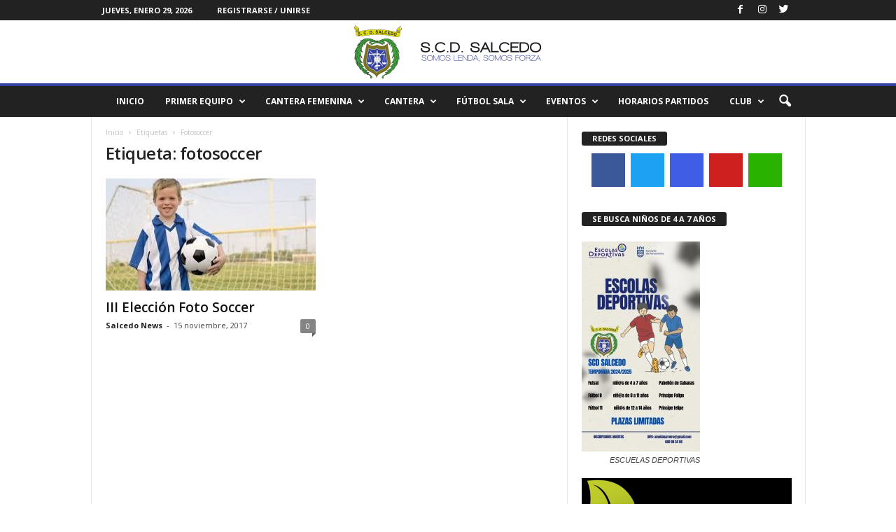

--- FILE ---
content_type: text/html; charset=UTF-8
request_url: https://scdsalcedo.es/tag/fotosoccer/
body_size: 26848
content:
<!doctype html >
<!--[if IE 8]>    <html class="ie8" lang="es"> <![endif]-->
<!--[if IE 9]>    <html class="ie9" lang="es"> <![endif]-->
<!--[if gt IE 8]><!--> <html lang="es"> <!--<![endif]-->
<head>
    <title>fotosoccer | SCD Salcedo</title>
    <meta charset="UTF-8" />
    <meta name="viewport" content="width=device-width, initial-scale=1.0">
    <link rel="pingback" href="https://scdsalcedo.es/xmlrpc.php" />
    <meta name='robots' content='max-image-preview:large' />
<link rel='dns-prefetch' href='//stats.wp.com' />
<link rel='dns-prefetch' href='//fonts.googleapis.com' />
<link rel="alternate" type="application/rss+xml" title="SCD Salcedo &raquo; Feed" href="https://scdsalcedo.es/feed/" />
<link rel="alternate" type="application/rss+xml" title="SCD Salcedo &raquo; Feed de los comentarios" href="https://scdsalcedo.es/comments/feed/" />
<link rel="alternate" type="application/rss+xml" title="SCD Salcedo &raquo; Etiqueta fotosoccer del feed" href="https://scdsalcedo.es/tag/fotosoccer/feed/" />
<style id='wp-img-auto-sizes-contain-inline-css' type='text/css'>
img:is([sizes=auto i],[sizes^="auto," i]){contain-intrinsic-size:3000px 1500px}
/*# sourceURL=wp-img-auto-sizes-contain-inline-css */
</style>
<link rel='stylesheet' id='cnss_font_awesome_css-css' href='https://scdsalcedo.es/wp-content/plugins/easy-social-icons/css/font-awesome/css/all.min.css?ver=7.0.0' type='text/css' media='all' />
<link rel='stylesheet' id='cnss_font_awesome_v4_shims-css' href='https://scdsalcedo.es/wp-content/plugins/easy-social-icons/css/font-awesome/css/v4-shims.min.css?ver=7.0.0' type='text/css' media='all' />
<link rel='stylesheet' id='cnss_css-css' href='https://scdsalcedo.es/wp-content/plugins/easy-social-icons/css/cnss.css?ver=1.0' type='text/css' media='all' />
<link rel='stylesheet' id='cnss_share_css-css' href='https://scdsalcedo.es/wp-content/plugins/easy-social-icons/css/share.css?ver=1.0' type='text/css' media='all' />
<style id='wp-emoji-styles-inline-css' type='text/css'>

	img.wp-smiley, img.emoji {
		display: inline !important;
		border: none !important;
		box-shadow: none !important;
		height: 1em !important;
		width: 1em !important;
		margin: 0 0.07em !important;
		vertical-align: -0.1em !important;
		background: none !important;
		padding: 0 !important;
	}
/*# sourceURL=wp-emoji-styles-inline-css */
</style>
<style id='wp-block-library-inline-css' type='text/css'>
:root{--wp-block-synced-color:#7a00df;--wp-block-synced-color--rgb:122,0,223;--wp-bound-block-color:var(--wp-block-synced-color);--wp-editor-canvas-background:#ddd;--wp-admin-theme-color:#007cba;--wp-admin-theme-color--rgb:0,124,186;--wp-admin-theme-color-darker-10:#006ba1;--wp-admin-theme-color-darker-10--rgb:0,107,160.5;--wp-admin-theme-color-darker-20:#005a87;--wp-admin-theme-color-darker-20--rgb:0,90,135;--wp-admin-border-width-focus:2px}@media (min-resolution:192dpi){:root{--wp-admin-border-width-focus:1.5px}}.wp-element-button{cursor:pointer}:root .has-very-light-gray-background-color{background-color:#eee}:root .has-very-dark-gray-background-color{background-color:#313131}:root .has-very-light-gray-color{color:#eee}:root .has-very-dark-gray-color{color:#313131}:root .has-vivid-green-cyan-to-vivid-cyan-blue-gradient-background{background:linear-gradient(135deg,#00d084,#0693e3)}:root .has-purple-crush-gradient-background{background:linear-gradient(135deg,#34e2e4,#4721fb 50%,#ab1dfe)}:root .has-hazy-dawn-gradient-background{background:linear-gradient(135deg,#faaca8,#dad0ec)}:root .has-subdued-olive-gradient-background{background:linear-gradient(135deg,#fafae1,#67a671)}:root .has-atomic-cream-gradient-background{background:linear-gradient(135deg,#fdd79a,#004a59)}:root .has-nightshade-gradient-background{background:linear-gradient(135deg,#330968,#31cdcf)}:root .has-midnight-gradient-background{background:linear-gradient(135deg,#020381,#2874fc)}:root{--wp--preset--font-size--normal:16px;--wp--preset--font-size--huge:42px}.has-regular-font-size{font-size:1em}.has-larger-font-size{font-size:2.625em}.has-normal-font-size{font-size:var(--wp--preset--font-size--normal)}.has-huge-font-size{font-size:var(--wp--preset--font-size--huge)}.has-text-align-center{text-align:center}.has-text-align-left{text-align:left}.has-text-align-right{text-align:right}.has-fit-text{white-space:nowrap!important}#end-resizable-editor-section{display:none}.aligncenter{clear:both}.items-justified-left{justify-content:flex-start}.items-justified-center{justify-content:center}.items-justified-right{justify-content:flex-end}.items-justified-space-between{justify-content:space-between}.screen-reader-text{border:0;clip-path:inset(50%);height:1px;margin:-1px;overflow:hidden;padding:0;position:absolute;width:1px;word-wrap:normal!important}.screen-reader-text:focus{background-color:#ddd;clip-path:none;color:#444;display:block;font-size:1em;height:auto;left:5px;line-height:normal;padding:15px 23px 14px;text-decoration:none;top:5px;width:auto;z-index:100000}html :where(.has-border-color){border-style:solid}html :where([style*=border-top-color]){border-top-style:solid}html :where([style*=border-right-color]){border-right-style:solid}html :where([style*=border-bottom-color]){border-bottom-style:solid}html :where([style*=border-left-color]){border-left-style:solid}html :where([style*=border-width]){border-style:solid}html :where([style*=border-top-width]){border-top-style:solid}html :where([style*=border-right-width]){border-right-style:solid}html :where([style*=border-bottom-width]){border-bottom-style:solid}html :where([style*=border-left-width]){border-left-style:solid}html :where(img[class*=wp-image-]){height:auto;max-width:100%}:where(figure){margin:0 0 1em}html :where(.is-position-sticky){--wp-admin--admin-bar--position-offset:var(--wp-admin--admin-bar--height,0px)}@media screen and (max-width:600px){html :where(.is-position-sticky){--wp-admin--admin-bar--position-offset:0px}}

/*# sourceURL=wp-block-library-inline-css */
</style><style id='wp-block-image-inline-css' type='text/css'>
.wp-block-image>a,.wp-block-image>figure>a{display:inline-block}.wp-block-image img{box-sizing:border-box;height:auto;max-width:100%;vertical-align:bottom}@media not (prefers-reduced-motion){.wp-block-image img.hide{visibility:hidden}.wp-block-image img.show{animation:show-content-image .4s}}.wp-block-image[style*=border-radius] img,.wp-block-image[style*=border-radius]>a{border-radius:inherit}.wp-block-image.has-custom-border img{box-sizing:border-box}.wp-block-image.aligncenter{text-align:center}.wp-block-image.alignfull>a,.wp-block-image.alignwide>a{width:100%}.wp-block-image.alignfull img,.wp-block-image.alignwide img{height:auto;width:100%}.wp-block-image .aligncenter,.wp-block-image .alignleft,.wp-block-image .alignright,.wp-block-image.aligncenter,.wp-block-image.alignleft,.wp-block-image.alignright{display:table}.wp-block-image .aligncenter>figcaption,.wp-block-image .alignleft>figcaption,.wp-block-image .alignright>figcaption,.wp-block-image.aligncenter>figcaption,.wp-block-image.alignleft>figcaption,.wp-block-image.alignright>figcaption{caption-side:bottom;display:table-caption}.wp-block-image .alignleft{float:left;margin:.5em 1em .5em 0}.wp-block-image .alignright{float:right;margin:.5em 0 .5em 1em}.wp-block-image .aligncenter{margin-left:auto;margin-right:auto}.wp-block-image :where(figcaption){margin-bottom:1em;margin-top:.5em}.wp-block-image.is-style-circle-mask img{border-radius:9999px}@supports ((-webkit-mask-image:none) or (mask-image:none)) or (-webkit-mask-image:none){.wp-block-image.is-style-circle-mask img{border-radius:0;-webkit-mask-image:url('data:image/svg+xml;utf8,<svg viewBox="0 0 100 100" xmlns="http://www.w3.org/2000/svg"><circle cx="50" cy="50" r="50"/></svg>');mask-image:url('data:image/svg+xml;utf8,<svg viewBox="0 0 100 100" xmlns="http://www.w3.org/2000/svg"><circle cx="50" cy="50" r="50"/></svg>');mask-mode:alpha;-webkit-mask-position:center;mask-position:center;-webkit-mask-repeat:no-repeat;mask-repeat:no-repeat;-webkit-mask-size:contain;mask-size:contain}}:root :where(.wp-block-image.is-style-rounded img,.wp-block-image .is-style-rounded img){border-radius:9999px}.wp-block-image figure{margin:0}.wp-lightbox-container{display:flex;flex-direction:column;position:relative}.wp-lightbox-container img{cursor:zoom-in}.wp-lightbox-container img:hover+button{opacity:1}.wp-lightbox-container button{align-items:center;backdrop-filter:blur(16px) saturate(180%);background-color:#5a5a5a40;border:none;border-radius:4px;cursor:zoom-in;display:flex;height:20px;justify-content:center;opacity:0;padding:0;position:absolute;right:16px;text-align:center;top:16px;width:20px;z-index:100}@media not (prefers-reduced-motion){.wp-lightbox-container button{transition:opacity .2s ease}}.wp-lightbox-container button:focus-visible{outline:3px auto #5a5a5a40;outline:3px auto -webkit-focus-ring-color;outline-offset:3px}.wp-lightbox-container button:hover{cursor:pointer;opacity:1}.wp-lightbox-container button:focus{opacity:1}.wp-lightbox-container button:focus,.wp-lightbox-container button:hover,.wp-lightbox-container button:not(:hover):not(:active):not(.has-background){background-color:#5a5a5a40;border:none}.wp-lightbox-overlay{box-sizing:border-box;cursor:zoom-out;height:100vh;left:0;overflow:hidden;position:fixed;top:0;visibility:hidden;width:100%;z-index:100000}.wp-lightbox-overlay .close-button{align-items:center;cursor:pointer;display:flex;justify-content:center;min-height:40px;min-width:40px;padding:0;position:absolute;right:calc(env(safe-area-inset-right) + 16px);top:calc(env(safe-area-inset-top) + 16px);z-index:5000000}.wp-lightbox-overlay .close-button:focus,.wp-lightbox-overlay .close-button:hover,.wp-lightbox-overlay .close-button:not(:hover):not(:active):not(.has-background){background:none;border:none}.wp-lightbox-overlay .lightbox-image-container{height:var(--wp--lightbox-container-height);left:50%;overflow:hidden;position:absolute;top:50%;transform:translate(-50%,-50%);transform-origin:top left;width:var(--wp--lightbox-container-width);z-index:9999999999}.wp-lightbox-overlay .wp-block-image{align-items:center;box-sizing:border-box;display:flex;height:100%;justify-content:center;margin:0;position:relative;transform-origin:0 0;width:100%;z-index:3000000}.wp-lightbox-overlay .wp-block-image img{height:var(--wp--lightbox-image-height);min-height:var(--wp--lightbox-image-height);min-width:var(--wp--lightbox-image-width);width:var(--wp--lightbox-image-width)}.wp-lightbox-overlay .wp-block-image figcaption{display:none}.wp-lightbox-overlay button{background:none;border:none}.wp-lightbox-overlay .scrim{background-color:#fff;height:100%;opacity:.9;position:absolute;width:100%;z-index:2000000}.wp-lightbox-overlay.active{visibility:visible}@media not (prefers-reduced-motion){.wp-lightbox-overlay.active{animation:turn-on-visibility .25s both}.wp-lightbox-overlay.active img{animation:turn-on-visibility .35s both}.wp-lightbox-overlay.show-closing-animation:not(.active){animation:turn-off-visibility .35s both}.wp-lightbox-overlay.show-closing-animation:not(.active) img{animation:turn-off-visibility .25s both}.wp-lightbox-overlay.zoom.active{animation:none;opacity:1;visibility:visible}.wp-lightbox-overlay.zoom.active .lightbox-image-container{animation:lightbox-zoom-in .4s}.wp-lightbox-overlay.zoom.active .lightbox-image-container img{animation:none}.wp-lightbox-overlay.zoom.active .scrim{animation:turn-on-visibility .4s forwards}.wp-lightbox-overlay.zoom.show-closing-animation:not(.active){animation:none}.wp-lightbox-overlay.zoom.show-closing-animation:not(.active) .lightbox-image-container{animation:lightbox-zoom-out .4s}.wp-lightbox-overlay.zoom.show-closing-animation:not(.active) .lightbox-image-container img{animation:none}.wp-lightbox-overlay.zoom.show-closing-animation:not(.active) .scrim{animation:turn-off-visibility .4s forwards}}@keyframes show-content-image{0%{visibility:hidden}99%{visibility:hidden}to{visibility:visible}}@keyframes turn-on-visibility{0%{opacity:0}to{opacity:1}}@keyframes turn-off-visibility{0%{opacity:1;visibility:visible}99%{opacity:0;visibility:visible}to{opacity:0;visibility:hidden}}@keyframes lightbox-zoom-in{0%{transform:translate(calc((-100vw + var(--wp--lightbox-scrollbar-width))/2 + var(--wp--lightbox-initial-left-position)),calc(-50vh + var(--wp--lightbox-initial-top-position))) scale(var(--wp--lightbox-scale))}to{transform:translate(-50%,-50%) scale(1)}}@keyframes lightbox-zoom-out{0%{transform:translate(-50%,-50%) scale(1);visibility:visible}99%{visibility:visible}to{transform:translate(calc((-100vw + var(--wp--lightbox-scrollbar-width))/2 + var(--wp--lightbox-initial-left-position)),calc(-50vh + var(--wp--lightbox-initial-top-position))) scale(var(--wp--lightbox-scale));visibility:hidden}}
/*# sourceURL=https://scdsalcedo.es/wp-includes/blocks/image/style.min.css */
</style>
<style id='global-styles-inline-css' type='text/css'>
:root{--wp--preset--aspect-ratio--square: 1;--wp--preset--aspect-ratio--4-3: 4/3;--wp--preset--aspect-ratio--3-4: 3/4;--wp--preset--aspect-ratio--3-2: 3/2;--wp--preset--aspect-ratio--2-3: 2/3;--wp--preset--aspect-ratio--16-9: 16/9;--wp--preset--aspect-ratio--9-16: 9/16;--wp--preset--color--black: #000000;--wp--preset--color--cyan-bluish-gray: #abb8c3;--wp--preset--color--white: #ffffff;--wp--preset--color--pale-pink: #f78da7;--wp--preset--color--vivid-red: #cf2e2e;--wp--preset--color--luminous-vivid-orange: #ff6900;--wp--preset--color--luminous-vivid-amber: #fcb900;--wp--preset--color--light-green-cyan: #7bdcb5;--wp--preset--color--vivid-green-cyan: #00d084;--wp--preset--color--pale-cyan-blue: #8ed1fc;--wp--preset--color--vivid-cyan-blue: #0693e3;--wp--preset--color--vivid-purple: #9b51e0;--wp--preset--gradient--vivid-cyan-blue-to-vivid-purple: linear-gradient(135deg,rgb(6,147,227) 0%,rgb(155,81,224) 100%);--wp--preset--gradient--light-green-cyan-to-vivid-green-cyan: linear-gradient(135deg,rgb(122,220,180) 0%,rgb(0,208,130) 100%);--wp--preset--gradient--luminous-vivid-amber-to-luminous-vivid-orange: linear-gradient(135deg,rgb(252,185,0) 0%,rgb(255,105,0) 100%);--wp--preset--gradient--luminous-vivid-orange-to-vivid-red: linear-gradient(135deg,rgb(255,105,0) 0%,rgb(207,46,46) 100%);--wp--preset--gradient--very-light-gray-to-cyan-bluish-gray: linear-gradient(135deg,rgb(238,238,238) 0%,rgb(169,184,195) 100%);--wp--preset--gradient--cool-to-warm-spectrum: linear-gradient(135deg,rgb(74,234,220) 0%,rgb(151,120,209) 20%,rgb(207,42,186) 40%,rgb(238,44,130) 60%,rgb(251,105,98) 80%,rgb(254,248,76) 100%);--wp--preset--gradient--blush-light-purple: linear-gradient(135deg,rgb(255,206,236) 0%,rgb(152,150,240) 100%);--wp--preset--gradient--blush-bordeaux: linear-gradient(135deg,rgb(254,205,165) 0%,rgb(254,45,45) 50%,rgb(107,0,62) 100%);--wp--preset--gradient--luminous-dusk: linear-gradient(135deg,rgb(255,203,112) 0%,rgb(199,81,192) 50%,rgb(65,88,208) 100%);--wp--preset--gradient--pale-ocean: linear-gradient(135deg,rgb(255,245,203) 0%,rgb(182,227,212) 50%,rgb(51,167,181) 100%);--wp--preset--gradient--electric-grass: linear-gradient(135deg,rgb(202,248,128) 0%,rgb(113,206,126) 100%);--wp--preset--gradient--midnight: linear-gradient(135deg,rgb(2,3,129) 0%,rgb(40,116,252) 100%);--wp--preset--font-size--small: 13px;--wp--preset--font-size--medium: 20px;--wp--preset--font-size--large: 36px;--wp--preset--font-size--x-large: 42px;--wp--preset--spacing--20: 0.44rem;--wp--preset--spacing--30: 0.67rem;--wp--preset--spacing--40: 1rem;--wp--preset--spacing--50: 1.5rem;--wp--preset--spacing--60: 2.25rem;--wp--preset--spacing--70: 3.38rem;--wp--preset--spacing--80: 5.06rem;--wp--preset--shadow--natural: 6px 6px 9px rgba(0, 0, 0, 0.2);--wp--preset--shadow--deep: 12px 12px 50px rgba(0, 0, 0, 0.4);--wp--preset--shadow--sharp: 6px 6px 0px rgba(0, 0, 0, 0.2);--wp--preset--shadow--outlined: 6px 6px 0px -3px rgb(255, 255, 255), 6px 6px rgb(0, 0, 0);--wp--preset--shadow--crisp: 6px 6px 0px rgb(0, 0, 0);}:where(.is-layout-flex){gap: 0.5em;}:where(.is-layout-grid){gap: 0.5em;}body .is-layout-flex{display: flex;}.is-layout-flex{flex-wrap: wrap;align-items: center;}.is-layout-flex > :is(*, div){margin: 0;}body .is-layout-grid{display: grid;}.is-layout-grid > :is(*, div){margin: 0;}:where(.wp-block-columns.is-layout-flex){gap: 2em;}:where(.wp-block-columns.is-layout-grid){gap: 2em;}:where(.wp-block-post-template.is-layout-flex){gap: 1.25em;}:where(.wp-block-post-template.is-layout-grid){gap: 1.25em;}.has-black-color{color: var(--wp--preset--color--black) !important;}.has-cyan-bluish-gray-color{color: var(--wp--preset--color--cyan-bluish-gray) !important;}.has-white-color{color: var(--wp--preset--color--white) !important;}.has-pale-pink-color{color: var(--wp--preset--color--pale-pink) !important;}.has-vivid-red-color{color: var(--wp--preset--color--vivid-red) !important;}.has-luminous-vivid-orange-color{color: var(--wp--preset--color--luminous-vivid-orange) !important;}.has-luminous-vivid-amber-color{color: var(--wp--preset--color--luminous-vivid-amber) !important;}.has-light-green-cyan-color{color: var(--wp--preset--color--light-green-cyan) !important;}.has-vivid-green-cyan-color{color: var(--wp--preset--color--vivid-green-cyan) !important;}.has-pale-cyan-blue-color{color: var(--wp--preset--color--pale-cyan-blue) !important;}.has-vivid-cyan-blue-color{color: var(--wp--preset--color--vivid-cyan-blue) !important;}.has-vivid-purple-color{color: var(--wp--preset--color--vivid-purple) !important;}.has-black-background-color{background-color: var(--wp--preset--color--black) !important;}.has-cyan-bluish-gray-background-color{background-color: var(--wp--preset--color--cyan-bluish-gray) !important;}.has-white-background-color{background-color: var(--wp--preset--color--white) !important;}.has-pale-pink-background-color{background-color: var(--wp--preset--color--pale-pink) !important;}.has-vivid-red-background-color{background-color: var(--wp--preset--color--vivid-red) !important;}.has-luminous-vivid-orange-background-color{background-color: var(--wp--preset--color--luminous-vivid-orange) !important;}.has-luminous-vivid-amber-background-color{background-color: var(--wp--preset--color--luminous-vivid-amber) !important;}.has-light-green-cyan-background-color{background-color: var(--wp--preset--color--light-green-cyan) !important;}.has-vivid-green-cyan-background-color{background-color: var(--wp--preset--color--vivid-green-cyan) !important;}.has-pale-cyan-blue-background-color{background-color: var(--wp--preset--color--pale-cyan-blue) !important;}.has-vivid-cyan-blue-background-color{background-color: var(--wp--preset--color--vivid-cyan-blue) !important;}.has-vivid-purple-background-color{background-color: var(--wp--preset--color--vivid-purple) !important;}.has-black-border-color{border-color: var(--wp--preset--color--black) !important;}.has-cyan-bluish-gray-border-color{border-color: var(--wp--preset--color--cyan-bluish-gray) !important;}.has-white-border-color{border-color: var(--wp--preset--color--white) !important;}.has-pale-pink-border-color{border-color: var(--wp--preset--color--pale-pink) !important;}.has-vivid-red-border-color{border-color: var(--wp--preset--color--vivid-red) !important;}.has-luminous-vivid-orange-border-color{border-color: var(--wp--preset--color--luminous-vivid-orange) !important;}.has-luminous-vivid-amber-border-color{border-color: var(--wp--preset--color--luminous-vivid-amber) !important;}.has-light-green-cyan-border-color{border-color: var(--wp--preset--color--light-green-cyan) !important;}.has-vivid-green-cyan-border-color{border-color: var(--wp--preset--color--vivid-green-cyan) !important;}.has-pale-cyan-blue-border-color{border-color: var(--wp--preset--color--pale-cyan-blue) !important;}.has-vivid-cyan-blue-border-color{border-color: var(--wp--preset--color--vivid-cyan-blue) !important;}.has-vivid-purple-border-color{border-color: var(--wp--preset--color--vivid-purple) !important;}.has-vivid-cyan-blue-to-vivid-purple-gradient-background{background: var(--wp--preset--gradient--vivid-cyan-blue-to-vivid-purple) !important;}.has-light-green-cyan-to-vivid-green-cyan-gradient-background{background: var(--wp--preset--gradient--light-green-cyan-to-vivid-green-cyan) !important;}.has-luminous-vivid-amber-to-luminous-vivid-orange-gradient-background{background: var(--wp--preset--gradient--luminous-vivid-amber-to-luminous-vivid-orange) !important;}.has-luminous-vivid-orange-to-vivid-red-gradient-background{background: var(--wp--preset--gradient--luminous-vivid-orange-to-vivid-red) !important;}.has-very-light-gray-to-cyan-bluish-gray-gradient-background{background: var(--wp--preset--gradient--very-light-gray-to-cyan-bluish-gray) !important;}.has-cool-to-warm-spectrum-gradient-background{background: var(--wp--preset--gradient--cool-to-warm-spectrum) !important;}.has-blush-light-purple-gradient-background{background: var(--wp--preset--gradient--blush-light-purple) !important;}.has-blush-bordeaux-gradient-background{background: var(--wp--preset--gradient--blush-bordeaux) !important;}.has-luminous-dusk-gradient-background{background: var(--wp--preset--gradient--luminous-dusk) !important;}.has-pale-ocean-gradient-background{background: var(--wp--preset--gradient--pale-ocean) !important;}.has-electric-grass-gradient-background{background: var(--wp--preset--gradient--electric-grass) !important;}.has-midnight-gradient-background{background: var(--wp--preset--gradient--midnight) !important;}.has-small-font-size{font-size: var(--wp--preset--font-size--small) !important;}.has-medium-font-size{font-size: var(--wp--preset--font-size--medium) !important;}.has-large-font-size{font-size: var(--wp--preset--font-size--large) !important;}.has-x-large-font-size{font-size: var(--wp--preset--font-size--x-large) !important;}
/*# sourceURL=global-styles-inline-css */
</style>

<style id='classic-theme-styles-inline-css' type='text/css'>
/*! This file is auto-generated */
.wp-block-button__link{color:#fff;background-color:#32373c;border-radius:9999px;box-shadow:none;text-decoration:none;padding:calc(.667em + 2px) calc(1.333em + 2px);font-size:1.125em}.wp-block-file__button{background:#32373c;color:#fff;text-decoration:none}
/*# sourceURL=/wp-includes/css/classic-themes.min.css */
</style>
<link rel='stylesheet' id='google-fonts-style-css' href='https://fonts.googleapis.com/css?family=Open+Sans%3A300%2C400%2C600%2C700%7CRoboto+Condensed%3A300%2C300italic%2C400%2C400italic%2C700%2C700italic&#038;ver=4.0' type='text/css' media='all' />
<link rel='stylesheet' id='newsletter-css' href='https://scdsalcedo.es/wp-content/plugins/newsletter/style.css?ver=9.0.5' type='text/css' media='all' />
<link rel='stylesheet' id='td-theme-css' href='https://scdsalcedo.es/wp-content/themes/newsmag-40/Newsmag-NULLED/style.css?ver=4.0' type='text/css' media='all' />
<script type="text/javascript" src="https://scdsalcedo.es/wp-includes/js/jquery/jquery.min.js?ver=3.7.1" id="jquery-core-js"></script>
<script type="text/javascript" src="https://scdsalcedo.es/wp-includes/js/jquery/jquery-migrate.min.js?ver=3.4.1" id="jquery-migrate-js"></script>
<script type="text/javascript" src="https://scdsalcedo.es/wp-content/plugins/easy-social-icons/js/cnss.js?ver=1.0" id="cnss_js-js"></script>
<script type="text/javascript" src="https://scdsalcedo.es/wp-content/plugins/easy-social-icons/js/share.js?ver=1.0" id="cnss_share_js-js"></script>
<link rel="https://api.w.org/" href="https://scdsalcedo.es/wp-json/" /><link rel="alternate" title="JSON" type="application/json" href="https://scdsalcedo.es/wp-json/wp/v2/tags/140" /><link rel="EditURI" type="application/rsd+xml" title="RSD" href="https://scdsalcedo.es/xmlrpc.php?rsd" />
<meta name="generator" content="WordPress 6.9" />
<style type="text/css">
		ul.cnss-social-icon li.cn-fa-icon a:hover{color:#ffffff!important;}
		</style>	<style>img#wpstats{display:none}</style>
		<!--[if lt IE 9]><script src="https://html5shim.googlecode.com/svn/trunk/html5.js"></script><![endif]-->
    
<!-- Jetpack Open Graph Tags -->
<meta property="og:type" content="website" />
<meta property="og:title" content="fotosoccer &#8211; SCD Salcedo" />
<meta property="og:url" content="https://scdsalcedo.es/tag/fotosoccer/" />
<meta property="og:site_name" content="SCD Salcedo" />
<meta property="og:image" content="https://scdsalcedo.es/wp-content/uploads/2017/07/cropped-cropped-iconoweb2-1.png" />
<meta property="og:image:width" content="512" />
<meta property="og:image:height" content="512" />
<meta property="og:image:alt" content="" />
<meta property="og:locale" content="es_ES" />

<!-- End Jetpack Open Graph Tags -->

<!-- JS generated by theme -->

<script>
    
    

	    var tdBlocksArray = []; //here we store all the items for the current page

	    //td_block class - each ajax block uses a object of this class for requests
	    function tdBlock() {
		    this.id = '';
		    this.block_type = 1; //block type id (1-234 etc)
		    this.atts = '';
		    this.td_column_number = '';
		    this.td_current_page = 1; //
		    this.post_count = 0; //from wp
		    this.found_posts = 0; //from wp
		    this.max_num_pages = 0; //from wp
		    this.td_filter_value = ''; //current live filter value
		    this.is_ajax_running = false;
		    this.td_user_action = ''; // load more or infinite loader (used by the animation)
		    this.header_color = '';
		    this.ajax_pagination_infinite_stop = ''; //show load more at page x
	    }


        // td_js_generator - mini detector
        (function(){
            var htmlTag = document.getElementsByTagName("html")[0];

            if ( navigator.userAgent.indexOf("MSIE 10.0") > -1 ) {
                htmlTag.className += ' ie10';
            }

            if ( !!navigator.userAgent.match(/Trident.*rv\:11\./) ) {
                htmlTag.className += ' ie11';
            }

            if ( /(iPad|iPhone|iPod)/g.test(navigator.userAgent) ) {
                htmlTag.className += ' td-md-is-ios';
            }

            var user_agent = navigator.userAgent.toLowerCase();
            if ( user_agent.indexOf("android") > -1 ) {
                htmlTag.className += ' td-md-is-android';
            }

            if ( -1 !== navigator.userAgent.indexOf('Mac OS X')  ) {
                htmlTag.className += ' td-md-is-os-x';
            }

            if ( /chrom(e|ium)/.test(navigator.userAgent.toLowerCase()) ) {
               htmlTag.className += ' td-md-is-chrome';
            }

            if ( -1 !== navigator.userAgent.indexOf('Firefox') ) {
                htmlTag.className += ' td-md-is-firefox';
            }

            if ( -1 !== navigator.userAgent.indexOf('Safari') && -1 === navigator.userAgent.indexOf('Chrome') ) {
                htmlTag.className += ' td-md-is-safari';
            }

            if( -1 !== navigator.userAgent.indexOf('IEMobile') ){
                htmlTag.className += ' td-md-is-iemobile';
            }

        })();




        var tdLocalCache = {};

        ( function () {
            "use strict";

            tdLocalCache = {
                data: {},
                remove: function (resource_id) {
                    delete tdLocalCache.data[resource_id];
                },
                exist: function (resource_id) {
                    return tdLocalCache.data.hasOwnProperty(resource_id) && tdLocalCache.data[resource_id] !== null;
                },
                get: function (resource_id) {
                    return tdLocalCache.data[resource_id];
                },
                set: function (resource_id, cachedData) {
                    tdLocalCache.remove(resource_id);
                    tdLocalCache.data[resource_id] = cachedData;
                }
            };
        })();

    
    
var tds_login_sing_in_widget="show";
var td_viewport_interval_list=[{"limitBottom":767,"sidebarWidth":251},{"limitBottom":1023,"sidebarWidth":339}];
var td_animation_stack_effect="type0";
var tds_animation_stack=true;
var td_animation_stack_specific_selectors=".entry-thumb, img";
var td_animation_stack_general_selectors=".td-animation-stack img, .post img";
var td_ajax_url="https:\/\/scdsalcedo.es\/wp-admin\/admin-ajax.php?td_theme_name=Newsmag&v=4.0";
var td_get_template_directory_uri="https:\/\/scdsalcedo.es\/wp-content\/themes\/newsmag-40\/Newsmag-NULLED";
var tds_snap_menu="";
var tds_logo_on_sticky="";
var tds_header_style="8";
var td_please_wait="Por favor espera...";
var td_email_user_pass_incorrect="Usuario o contrase\u00f1a incorrecta!";
var td_email_user_incorrect="Correo electr\u00f3nico o nombre de usuario incorrecto!";
var td_email_incorrect="Email incorrecto!";
var tds_more_articles_on_post_enable="";
var tds_more_articles_on_post_time_to_wait="";
var tds_more_articles_on_post_pages_distance_from_top=0;
var tds_theme_color_site_wide="#35419f";
var tds_smart_sidebar="";
var tdThemeName="Newsmag";
var td_magnific_popup_translation_tPrev="Anterior (tecla de flecha izquierda)";
var td_magnific_popup_translation_tNext="Siguiente (tecla de flecha derecha)";
var td_magnific_popup_translation_tCounter="%curr% de %total%";
var td_magnific_popup_translation_ajax_tError="El contenido de %url% no pudo cargarse.";
var td_magnific_popup_translation_image_tError="La imagen #%curr% no pudo cargarse.";
var td_ad_background_click_link="";
var td_ad_background_click_target="";
</script>


<!-- Header style compiled by theme -->

<style>
    
.td-header-border:before,
    .td-trending-now-title,
    .td_block_mega_menu .td_mega_menu_sub_cats .cur-sub-cat,
    .td-post-category:hover,
    .td-header-style-2 .td-header-sp-logo,
    .td-next-prev-wrap a:hover i,
    .page-nav .current,
    .widget_calendar tfoot a:hover,
    .td-footer-container .widget_search .wpb_button:hover,
    .td-scroll-up-visible,
    .dropcap,
    .td-category a,
    input[type="submit"]:hover,
    .td-post-small-box a:hover,
    .td-404-sub-sub-title a:hover,
    .td-rating-bar-wrap div,
    .td_top_authors .td-active .td-author-post-count,
    .td_top_authors .td-active .td-author-comments-count,
    .td_smart_list_3 .td-sml3-top-controls i:hover,
    .td_smart_list_3 .td-sml3-bottom-controls i:hover,
    .td_wrapper_video_playlist .td_video_controls_playlist_wrapper,
    .td-read-more a:hover,
    .td-login-wrap .btn,
    .td_display_err,
    .td-header-style-6 .td-top-menu-full,
    #bbpress-forums button:hover,
    #bbpress-forums .bbp-pagination .current,
    .bbp_widget_login .button:hover,
    .header-search-wrap .td-drop-down-search .btn:hover,
    .td-post-text-content .more-link-wrap:hover a,
    #buddypress div.item-list-tabs ul li > a span,
    #buddypress div.item-list-tabs ul li > a:hover span,
    #buddypress input[type=submit]:hover,
    #buddypress a.button:hover span,
    #buddypress div.item-list-tabs ul li.selected a span,
    #buddypress div.item-list-tabs ul li.current a span,
    #buddypress input[type=submit]:focus,
    .td-grid-style-3 .td-big-grid-post .td-module-thumb a:last-child:before,
    .td-grid-style-4 .td-big-grid-post .td-module-thumb a:last-child:before,
    .td-grid-style-5 .td-big-grid-post .td-module-thumb:after,
    .td_category_template_2 .td-category-siblings .td-category a:hover,
    .td-weather-week:before,
    .td-weather-information:before,
     .td_3D_btn,
    .td_shadow_btn,
    .td_default_btn,
    .td_square_btn, 
    .td_outlined_btn:hover {
        background-color: #35419f;
    }

    @media (max-width: 767px) {
        .td-category a.td-current-sub-category {
            background-color: #35419f;
        }
    }

    .woocommerce .onsale,
    .woocommerce .woocommerce a.button:hover,
    .woocommerce-page .woocommerce .button:hover,
    .single-product .product .summary .cart .button:hover,
    .woocommerce .woocommerce .product a.button:hover,
    .woocommerce .product a.button:hover,
    .woocommerce .product #respond input#submit:hover,
    .woocommerce .checkout input#place_order:hover,
    .woocommerce .woocommerce.widget .button:hover,
    .woocommerce .woocommerce-message .button:hover,
    .woocommerce .woocommerce-error .button:hover,
    .woocommerce .woocommerce-info .button:hover,
    .woocommerce.widget .ui-slider .ui-slider-handle,
    .vc_btn-black:hover,
	.wpb_btn-black:hover,
	.item-list-tabs .feed:hover a,
	.td-smart-list-button:hover {
    	background-color: #35419f !important;
    }

    .td-header-sp-top-menu .top-header-menu > .current-menu-item > a,
    .td-header-sp-top-menu .top-header-menu > .current-menu-ancestor > a,
    .td-header-sp-top-menu .top-header-menu > .current-category-ancestor > a,
    .td-header-sp-top-menu .top-header-menu > li > a:hover,
    .td-header-sp-top-menu .top-header-menu > .sfHover > a,
    .top-header-menu ul .current-menu-item > a,
    .top-header-menu ul .current-menu-ancestor > a,
    .top-header-menu ul .current-category-ancestor > a,
    .top-header-menu ul li > a:hover,
    .top-header-menu ul .sfHover > a,
    .sf-menu ul .td-menu-item > a:hover,
    .sf-menu ul .sfHover > a,
    .sf-menu ul .current-menu-ancestor > a,
    .sf-menu ul .current-category-ancestor > a,
    .sf-menu ul .current-menu-item > a,
    .td_module_wrap:hover .entry-title a,
    .td_mod_mega_menu:hover .entry-title a,
    .footer-email-wrap a,
    .widget a:hover,
    .td-footer-container .widget_calendar #today,
    .td-category-pulldown-filter a.td-pulldown-category-filter-link:hover,
    .td-load-more-wrap a:hover,
    .td-post-next-prev-content a:hover,
    .td-author-name a:hover,
    .td-author-url a:hover,
    .td_mod_related_posts:hover .entry-title a,
    .td-search-query,
    .header-search-wrap .td-drop-down-search .result-msg a:hover,
    .td_top_authors .td-active .td-authors-name a,
    .post blockquote p,
    .td-post-content blockquote p,
    .page blockquote p,
    .comment-list cite a:hover,
    .comment-list cite:hover,
    .comment-list .comment-reply-link:hover,
    a,
    .white-menu #td-header-menu .sf-menu > li > a:hover,
    .white-menu #td-header-menu .sf-menu > .current-menu-ancestor > a,
    .white-menu #td-header-menu .sf-menu > .current-menu-item > a,
    .td_quote_on_blocks,
    #bbpress-forums .bbp-forum-freshness a:hover,
    #bbpress-forums .bbp-topic-freshness a:hover,
    #bbpress-forums .bbp-forums-list li a:hover,
    #bbpress-forums .bbp-forum-title:hover,
    #bbpress-forums .bbp-topic-permalink:hover,
    #bbpress-forums .bbp-topic-started-by a:hover,
    #bbpress-forums .bbp-topic-started-in a:hover,
    #bbpress-forums .bbp-body .super-sticky li.bbp-topic-title .bbp-topic-permalink,
    #bbpress-forums .bbp-body .sticky li.bbp-topic-title .bbp-topic-permalink,
    #bbpress-forums #subscription-toggle a:hover,
    #bbpress-forums #favorite-toggle a:hover,
    .woocommerce-account .woocommerce-MyAccount-navigation a:hover,
    .widget_display_replies .bbp-author-name,
    .widget_display_topics .bbp-author-name,
    .archive .widget_archive .current,
    .archive .widget_archive .current a,
    .td-subcategory-header .td-category-siblings .td-subcat-dropdown a.td-current-sub-category,
    .td-subcategory-header .td-category-siblings .td-subcat-dropdown a:hover,
    .td-pulldown-filter-display-option:hover,
    .td-pulldown-filter-display-option .td-pulldown-filter-link:hover,
    .td_normal_slide .td-wrapper-pulldown-filter .td-pulldown-filter-list a:hover,
    #buddypress ul.item-list li div.item-title a:hover,
    .td_block_13 .td-pulldown-filter-list a:hover,
    .td_smart_list_8 .td-smart-list-dropdown-wrap .td-smart-list-button:hover,
    .td_smart_list_8 .td-smart-list-dropdown-wrap .td-smart-list-button:hover i,
    .td-sub-footer-container a:hover,
    .td-instagram-user a,
     .td_outlined_btn {
        color: #35419f;
    }

    .td-mega-menu .wpb_content_element li a:hover,
    .td_login_tab_focus {
        color: #35419f !important;
    }

    .td-next-prev-wrap a:hover i,
    .page-nav .current,
    .widget_tag_cloud a:hover,
    .post .td_quote_box,
    .page .td_quote_box,
    .td-login-panel-title,
    #bbpress-forums .bbp-pagination .current,
    .td_category_template_2 .td-category-siblings .td-category a:hover,
    .page-template-page-pagebuilder-latest .td-instagram-user,
     .td_outlined_btn {
        border-color: #35419f;
    }

    .td_wrapper_video_playlist .td_video_currently_playing:after,
    .item-list-tabs .feed:hover {
        border-color: #35419f !important;
    }


    
    .sf-menu > .td-menu-item > a {
        font-size:12px;
	
    }
    
    .td-footer-container::before {
        background-position: center center;
    }
</style>

<script>
  (function(i,s,o,g,r,a,m){i['GoogleAnalyticsObject']=r;i[r]=i[r]||function(){
  (i[r].q=i[r].q||[]).push(arguments)},i[r].l=1*new Date();a=s.createElement(o),
  m=s.getElementsByTagName(o)[0];a.async=1;a.src=g;m.parentNode.insertBefore(a,m)
  })(window,document,'script','https://www.google-analytics.com/analytics.js','ga');

  ga('create', 'UA-105172993-1', 'auto');
  ga('send', 'pageview');

</script><script type="application/ld+json">
                        {
                            "@context": "http://schema.org",
                            "@type": "BreadcrumbList",
                            "itemListElement": [{
                            "@type": "ListItem",
                            "position": 1,
                                "item": {
                                "@type": "WebSite",
                                "@id": "https://scdsalcedo.es/",
                                "name": "Inicio"                                               
                            }
                        },{
                            "@type": "ListItem",
                            "position": 2,
                                "item": {
                                "@type": "WebPage",
                                "@id": "https://scdsalcedo.es/tag/fotosoccer/",
                                "name": "Fotosoccer"
                            }
                        }    ]
                        }
                       </script><link rel="icon" href="https://scdsalcedo.es/wp-content/uploads/2017/07/cropped-cropped-iconoweb2-1-32x32.png" sizes="32x32" />
<link rel="icon" href="https://scdsalcedo.es/wp-content/uploads/2017/07/cropped-cropped-iconoweb2-1-192x192.png" sizes="192x192" />
<link rel="apple-touch-icon" href="https://scdsalcedo.es/wp-content/uploads/2017/07/cropped-cropped-iconoweb2-1-180x180.png" />
<meta name="msapplication-TileImage" content="https://scdsalcedo.es/wp-content/uploads/2017/07/cropped-cropped-iconoweb2-1-270x270.png" />
		<style type="text/css" id="wp-custom-css">
			/*
Puedes añadir tu propio CSS aquí.

Haz clic en el icono de ayuda de arriba para averiguar más.
*/		</style>
		<link rel='stylesheet' id='metaslider-flex-slider-css' href='https://scdsalcedo.es/wp-content/plugins/ml-slider/assets/sliders/flexslider/flexslider.css?ver=3.105.0' type='text/css' media='all' property='stylesheet' />
<link rel='stylesheet' id='metaslider-public-css' href='https://scdsalcedo.es/wp-content/plugins/ml-slider/assets/metaslider/public.css?ver=3.105.0' type='text/css' media='all' property='stylesheet' />
<style id='metaslider-public-inline-css' type='text/css'>
@media only screen and (max-width: 767px) { .hide-arrows-smartphone .flex-direction-nav, .hide-navigation-smartphone .flex-control-paging, .hide-navigation-smartphone .flex-control-nav, .hide-navigation-smartphone .filmstrip, .hide-slideshow-smartphone, .metaslider-hidden-content.hide-smartphone{ display: none!important; }}@media only screen and (min-width : 768px) and (max-width: 1023px) { .hide-arrows-tablet .flex-direction-nav, .hide-navigation-tablet .flex-control-paging, .hide-navigation-tablet .flex-control-nav, .hide-navigation-tablet .filmstrip, .hide-slideshow-tablet, .metaslider-hidden-content.hide-tablet{ display: none!important; }}@media only screen and (min-width : 1024px) and (max-width: 1439px) { .hide-arrows-laptop .flex-direction-nav, .hide-navigation-laptop .flex-control-paging, .hide-navigation-laptop .flex-control-nav, .hide-navigation-laptop .filmstrip, .hide-slideshow-laptop, .metaslider-hidden-content.hide-laptop{ display: none!important; }}@media only screen and (min-width : 1440px) { .hide-arrows-desktop .flex-direction-nav, .hide-navigation-desktop .flex-control-paging, .hide-navigation-desktop .flex-control-nav, .hide-navigation-desktop .filmstrip, .hide-slideshow-desktop, .metaslider-hidden-content.hide-desktop{ display: none!important; }}
@media only screen and (max-width: 767px) { .hide-arrows-smartphone .flex-direction-nav, .hide-navigation-smartphone .flex-control-paging, .hide-navigation-smartphone .flex-control-nav, .hide-navigation-smartphone .filmstrip, .hide-slideshow-smartphone, .metaslider-hidden-content.hide-smartphone{ display: none!important; }}@media only screen and (min-width : 768px) and (max-width: 1023px) { .hide-arrows-tablet .flex-direction-nav, .hide-navigation-tablet .flex-control-paging, .hide-navigation-tablet .flex-control-nav, .hide-navigation-tablet .filmstrip, .hide-slideshow-tablet, .metaslider-hidden-content.hide-tablet{ display: none!important; }}@media only screen and (min-width : 1024px) and (max-width: 1439px) { .hide-arrows-laptop .flex-direction-nav, .hide-navigation-laptop .flex-control-paging, .hide-navigation-laptop .flex-control-nav, .hide-navigation-laptop .filmstrip, .hide-slideshow-laptop, .metaslider-hidden-content.hide-laptop{ display: none!important; }}@media only screen and (min-width : 1440px) { .hide-arrows-desktop .flex-direction-nav, .hide-navigation-desktop .flex-control-paging, .hide-navigation-desktop .flex-control-nav, .hide-navigation-desktop .filmstrip, .hide-slideshow-desktop, .metaslider-hidden-content.hide-desktop{ display: none!important; }}
/*# sourceURL=metaslider-public-inline-css */
</style>
</head>

<body class="archive tag tag-fotosoccer tag-140 wp-theme-newsmag-40Newsmag-NULLED metaslider-plugin global-block-template-1 td-animation-stack-type0 td-full-layout modula-best-grid-gallery" itemscope="itemscope" itemtype="https://schema.org/WebPage">

        <div class="td-scroll-up"><i class="td-icon-menu-up"></i></div>

    <div class="td-menu-background"></div>
<div id="td-mobile-nav">
    <div class="td-mobile-container">
        <!-- mobile menu top section -->
        <div class="td-menu-socials-wrap">
            <!-- socials -->
            <div class="td-menu-socials">
                
        <span class="td-social-icon-wrap">
            <a target="_blank" href="https://www.facebook.com/ScdSalcedo.es/" title="Facebook">
                <i class="td-icon-font td-icon-facebook"></i>
            </a>
        </span>
        <span class="td-social-icon-wrap">
            <a target="_blank" href="https://instagram.com/scd.salcedo?igshid=1x100s8ag1zy7" title="Instagram">
                <i class="td-icon-font td-icon-instagram"></i>
            </a>
        </span>
        <span class="td-social-icon-wrap">
            <a target="_blank" href="https://twitter.com/SalcedoScd?s=09" title="Twitter">
                <i class="td-icon-font td-icon-twitter"></i>
            </a>
        </span>            </div>
            <!-- close button -->
            <div class="td-mobile-close">
                <a href="#"><i class="td-icon-close-mobile"></i></a>
            </div>
        </div>

        <!-- login section -->
                    <div class="td-menu-login-section">
                
    <div class="td-guest-wrap">
        <div class="td-menu-avatar"><div class="td-avatar-container"><img alt='' src='https://secure.gravatar.com/avatar/?s=80&#038;d=mm&#038;r=pg' srcset='https://secure.gravatar.com/avatar/?s=160&#038;d=mm&#038;r=pg 2x' class='avatar avatar-80 photo avatar-default' height='80' width='80' decoding='async'/></div></div>
        <div class="td-menu-login"><a id="login-link-mob">Registrarse</a></div>
    </div>
            </div>
        
        <!-- menu section -->
        <div class="td-mobile-content">
            <div class="menu-menu-1-container"><ul id="menu-menu-1" class="td-mobile-main-menu"><li id="menu-item-659" class="menu-item menu-item-type-custom menu-item-object-custom menu-item-home menu-item-first menu-item-659"><a href="http://scdsalcedo.es">Inicio</a></li>
<li id="menu-item-3709" class="menu-item menu-item-type-post_type menu-item-object-page menu-item-has-children menu-item-3709"><a href="https://scdsalcedo.es/primer-equipo/">Primer equipo<i class="td-icon-menu-right td-element-after"></i></a>
<ul class="sub-menu">
	<li id="menu-item-622" class="menu-item menu-item-type-post_type menu-item-object-page menu-item-622"><a href="https://scdsalcedo.es/primer-equipo/scd-salcedo-senior/">Senior Masc</a></li>
	<li id="menu-item-3708" class="menu-item menu-item-type-post_type menu-item-object-page menu-item-3708"><a href="https://scdsalcedo.es/primer-equipo/scd-salcedo-femenino/">Senior Femenino</a></li>
</ul>
</li>
<li id="menu-item-9415" class="menu-item menu-item-type-post_type menu-item-object-page menu-item-has-children menu-item-9415"><a href="https://scdsalcedo.es/cantera-femenina/">Cantera Femenina<i class="td-icon-menu-right td-element-after"></i></a>
<ul class="sub-menu">
	<li id="menu-item-9421" class="menu-item menu-item-type-post_type menu-item-object-page menu-item-9421"><a href="https://scdsalcedo.es/cantera-femenina/alevin-ff/">Alevin FF</a></li>
	<li id="menu-item-9418" class="menu-item menu-item-type-post_type menu-item-object-page menu-item-9418"><a href="https://scdsalcedo.es/cantera-femenina/infantil-ff/">Infantil FF</a></li>
</ul>
</li>
<li id="menu-item-593" class="menu-item menu-item-type-post_type menu-item-object-page menu-item-has-children menu-item-593"><a href="https://scdsalcedo.es/base/">Cantera<i class="td-icon-menu-right td-element-after"></i></a>
<ul class="sub-menu">
	<li id="menu-item-595" class="menu-item menu-item-type-post_type menu-item-object-page menu-item-has-children menu-item-595"><a href="https://scdsalcedo.es/base/benjamin/">Benjamín<i class="td-icon-menu-right td-element-after"></i></a>
	<ul class="sub-menu">
		<li id="menu-item-9409" class="menu-item menu-item-type-post_type menu-item-object-page menu-item-9409"><a href="https://scdsalcedo.es/base/benjamin/benjamin-a/">Benjamín A</a></li>
		<li id="menu-item-9412" class="menu-item menu-item-type-post_type menu-item-object-page menu-item-9412"><a href="https://scdsalcedo.es/base/benjamin/benjamin-b/">Benjamín B</a></li>
	</ul>
</li>
	<li id="menu-item-594" class="menu-item menu-item-type-post_type menu-item-object-page menu-item-594"><a href="https://scdsalcedo.es/base/alevin/">Alevín</a></li>
	<li id="menu-item-3707" class="menu-item menu-item-type-post_type menu-item-object-page menu-item-has-children menu-item-3707"><a href="https://scdsalcedo.es/base/infantil/">Infantil<i class="td-icon-menu-right td-element-after"></i></a>
	<ul class="sub-menu">
		<li id="menu-item-7905" class="menu-item menu-item-type-post_type menu-item-object-page menu-item-7905"><a href="https://scdsalcedo.es/base/infantil/infantil-a/">Infantil A</a></li>
		<li id="menu-item-7902" class="menu-item menu-item-type-post_type menu-item-object-page menu-item-7902"><a href="https://scdsalcedo.es/base/infantil/infantil-b/">Infantil B</a></li>
	</ul>
</li>
	<li id="menu-item-596" class="menu-item menu-item-type-post_type menu-item-object-page menu-item-596"><a href="https://scdsalcedo.es/base/cadete/">Cadete</a></li>
	<li id="menu-item-600" class="menu-item menu-item-type-post_type menu-item-object-page menu-item-has-children menu-item-600"><a href="https://scdsalcedo.es/base/juvenil/">Juvenil<i class="td-icon-menu-right td-element-after"></i></a>
	<ul class="sub-menu">
		<li id="menu-item-7135" class="menu-item menu-item-type-post_type menu-item-object-page menu-item-7135"><a href="https://scdsalcedo.es/base/juvenil/juvenil-a/">Juvenil A</a></li>
		<li id="menu-item-7138" class="menu-item menu-item-type-post_type menu-item-object-page menu-item-7138"><a href="https://scdsalcedo.es/base/juvenil/juvenil-b/">Juvenil B</a></li>
	</ul>
</li>
</ul>
</li>
<li id="menu-item-614" class="menu-item menu-item-type-post_type menu-item-object-page menu-item-has-children menu-item-614"><a href="https://scdsalcedo.es/minis/">Fútbol Sala<i class="td-icon-menu-right td-element-after"></i></a>
<ul class="sub-menu">
	<li id="menu-item-615" class="menu-item menu-item-type-post_type menu-item-object-page menu-item-615"><a href="https://scdsalcedo.es/minis/biberon/">Biberón</a></li>
	<li id="menu-item-616" class="menu-item menu-item-type-post_type menu-item-object-page menu-item-has-children menu-item-616"><a href="https://scdsalcedo.es/minis/prebenjamin/">Prebenjamín<i class="td-icon-menu-right td-element-after"></i></a>
	<ul class="sub-menu">
		<li id="menu-item-7888" class="menu-item menu-item-type-post_type menu-item-object-page menu-item-7888"><a href="https://scdsalcedo.es/minis/prebenjamin/prebenjamin-a/">Prebenjamin A</a></li>
		<li id="menu-item-7890" class="menu-item menu-item-type-post_type menu-item-object-page menu-item-7890"><a href="https://scdsalcedo.es/minis/prebenjamin/prebenjamin-b/">Prebenjamin B</a></li>
	</ul>
</li>
</ul>
</li>
<li id="menu-item-2736" class="menu-item menu-item-type-post_type menu-item-object-page menu-item-has-children menu-item-2736"><a href="https://scdsalcedo.es/eventos/">Eventos<i class="td-icon-menu-right td-element-after"></i></a>
<ul class="sub-menu">
	<li id="menu-item-2737" class="menu-item menu-item-type-post_type menu-item-object-page menu-item-has-children menu-item-2737"><a href="https://scdsalcedo.es/eventos/eventos-deportivos/">Eventos Deportivos<i class="td-icon-menu-right td-element-after"></i></a>
	<ul class="sub-menu">
		<li id="menu-item-610" class="menu-item menu-item-type-post_type menu-item-object-page menu-item-610"><a href="https://scdsalcedo.es/eventos/eventos-deportivos/torneo-femenino-fundacion/">Torneo Femenino Fundación</a></li>
		<li id="menu-item-8045" class="menu-item menu-item-type-post_type menu-item-object-page menu-item-8045"><a href="https://scdsalcedo.es/torneo-f-7-pioneras/">Torneo F-7 Pioneras</a></li>
		<li id="menu-item-611" class="menu-item menu-item-type-post_type menu-item-object-page menu-item-611"><a href="https://scdsalcedo.es/eventos/eventos-deportivos/torneo-futbol-sala-prebenjamin-y-biberon/">Torneo Fúbol Sala – Prebenjamín y biberón</a></li>
		<li id="menu-item-613" class="menu-item menu-item-type-post_type menu-item-object-page menu-item-613"><a href="https://scdsalcedo.es/eventos/eventos-deportivos/torneo-julio-montes/">Torneo Julio Montes</a></li>
		<li id="menu-item-612" class="menu-item menu-item-type-post_type menu-item-object-page menu-item-612"><a href="https://scdsalcedo.es/eventos/eventos-deportivos/torneo-benjamin-y-alevin/">Torneo Fútbol 8 Benjamín y Alevín</a></li>
	</ul>
</li>
	<li id="menu-item-2738" class="menu-item menu-item-type-post_type menu-item-object-page menu-item-has-children menu-item-2738"><a href="https://scdsalcedo.es/eventos/cultural/">Cultural<i class="td-icon-menu-right td-element-after"></i></a>
	<ul class="sub-menu">
		<li id="menu-item-2812" class="menu-item menu-item-type-post_type menu-item-object-page menu-item-has-children menu-item-2812"><a href="https://scdsalcedo.es/eventos/cultural/entroido/">Entroido 2024<i class="td-icon-menu-right td-element-after"></i></a>
		<ul class="sub-menu">
			<li id="menu-item-4009" class="menu-item menu-item-type-post_type menu-item-object-page menu-item-4009"><a href="https://scdsalcedo.es/eventos/cultural/entroido/desfile-carnaval/">DESFILE CARNAVAL</a></li>
			<li id="menu-item-4012" class="menu-item menu-item-type-post_type menu-item-object-page menu-item-4012"><a href="https://scdsalcedo.es/eventos/cultural/entroido/festival-de-murgas/">FESTIVAL DE MURGAS</a></li>
		</ul>
</li>
		<li id="menu-item-5802" class="menu-item menu-item-type-post_type menu-item-object-page menu-item-5802"><a href="https://scdsalcedo.es/newsletter/">Newsletter</a></li>
	</ul>
</li>
</ul>
</li>
<li id="menu-item-2344" class="menu-item menu-item-type-post_type menu-item-object-page menu-item-2344"><a href="https://scdsalcedo.es/club/horarios-proximos-partidos/">Horarios Partidos</a></li>
<li id="menu-item-601" class="menu-item menu-item-type-post_type menu-item-object-page menu-item-has-children menu-item-601"><a href="https://scdsalcedo.es/club/">Club<i class="td-icon-menu-right td-element-after"></i></a>
<ul class="sub-menu">
	<li id="menu-item-602" class="menu-item menu-item-type-post_type menu-item-object-page menu-item-602"><a href="https://scdsalcedo.es/club/directiva-y-cuerpo-tecnico/">Directiva y cuerpo técnico</a></li>
	<li id="menu-item-603" class="menu-item menu-item-type-post_type menu-item-object-page menu-item-603"><a href="https://scdsalcedo.es/club/historia/">Historia</a></li>
	<li id="menu-item-3181" class="menu-item menu-item-type-post_type menu-item-object-page menu-item-has-children menu-item-3181"><a href="https://scdsalcedo.es/club/sala-de-trofeos/">Sala de Trofeos<i class="td-icon-menu-right td-element-after"></i></a>
	<ul class="sub-menu">
		<li id="menu-item-3187" class="menu-item menu-item-type-post_type menu-item-object-page menu-item-3187"><a href="https://scdsalcedo.es/club/sala-de-trofeos/ano-1940/">Año 1940</a></li>
		<li id="menu-item-3186" class="menu-item menu-item-type-post_type menu-item-object-page menu-item-3186"><a href="https://scdsalcedo.es/club/sala-de-trofeos/1950-2/">Año 1950</a></li>
		<li id="menu-item-3185" class="menu-item menu-item-type-post_type menu-item-object-page menu-item-3185"><a href="https://scdsalcedo.es/club/sala-de-trofeos/ano-1960/">Año 1960</a></li>
		<li id="menu-item-3184" class="menu-item menu-item-type-post_type menu-item-object-page menu-item-3184"><a href="https://scdsalcedo.es/club/sala-de-trofeos/ano-1970/">Año 1970</a></li>
		<li id="menu-item-3183" class="menu-item menu-item-type-post_type menu-item-object-page menu-item-3183"><a href="https://scdsalcedo.es/club/sala-de-trofeos/ano-1980/">Año 1980</a></li>
		<li id="menu-item-3182" class="menu-item menu-item-type-post_type menu-item-object-page menu-item-3182"><a href="https://scdsalcedo.es/club/sala-de-trofeos/ano-1990/">Año 1990</a></li>
	</ul>
</li>
	<li id="menu-item-2788" class="menu-item menu-item-type-post_type menu-item-object-page menu-item-2788"><a href="https://scdsalcedo.es/club/reglamento-interno/">Reglamento interno</a></li>
	<li id="menu-item-604" class="menu-item menu-item-type-post_type menu-item-object-page menu-item-604"><a href="https://scdsalcedo.es/club/instalaciones/">Instalaciones</a></li>
	<li id="menu-item-2579" class="menu-item menu-item-type-post_type menu-item-object-page menu-item-2579"><a href="https://scdsalcedo.es/galeria/">Galería</a></li>
	<li id="menu-item-605" class="menu-item menu-item-type-post_type menu-item-object-page menu-item-605"><a href="https://scdsalcedo.es/contacto/">Contacto</a></li>
</ul>
</li>
</ul></div>        </div>
    </div>

    <!-- register/login section -->
            <div id="login-form-mobile" class="td-register-section">
            
            <div id="td-login-mob" class="td-login-animation td-login-hide-mob">
            	<!-- close button -->
	            <div class="td-login-close">
	                <a href="#" class="td-back-button"><i class="td-icon-read-down"></i></a>
	                <div class="td-login-title">Registrarse</div>
	                <!-- close button -->
		            <div class="td-mobile-close">
		                <a href="#"><i class="td-icon-close-mobile"></i></a>
		            </div>
	            </div>
	            <div class="td-login-form-wrap">
	                <div class="td-login-panel-title"><span>¡Bienvenido!</span>Ingrese a su cuenta</div>
	                <div class="td_display_err"></div>
	                <div class="td-login-inputs"><input class="td-login-input" type="text" name="login_email" id="login_email-mob" value="" required><label>tu nombre de usuario</label></div>
	                <div class="td-login-inputs"><input class="td-login-input" type="password" name="login_pass" id="login_pass-mob" value="" required><label>tu contraseña</label></div>
	                <input type="button" name="login_button" id="login_button-mob" class="td-login-button" value="Iniciar sesión">
	                <div class="td-login-info-text"><a href="#" id="forgot-pass-link-mob">¿Olvidaste tu contraseña?</a></div>
                </div>
            </div>

            

            <div id="td-forgot-pass-mob" class="td-login-animation td-login-hide-mob">
                <!-- close button -->
	            <div class="td-forgot-pass-close">
	                <a href="#" class="td-back-button"><i class="td-icon-read-down"></i></a>
	                <div class="td-login-title">Recuperación de contraseña</div>
	            </div>
	            <div class="td-login-form-wrap">
	                <div class="td-login-panel-title">Recupera tu contraseña</div>
	                <div class="td_display_err"></div>
	                <div class="td-login-inputs"><input class="td-login-input" type="text" name="forgot_email" id="forgot_email-mob" value="" required><label>tu correo electrónico</label></div>
	                <input type="button" name="forgot_button" id="forgot_button-mob" class="td-login-button" value="Enviar contraseña">
                </div>
            </div>
        </div>
    </div>    <div class="td-search-background"></div>
<div class="td-search-wrap-mob">
	<div class="td-drop-down-search" aria-labelledby="td-header-search-button">
		<form method="get" class="td-search-form" action="https://scdsalcedo.es/">
			<!-- close button -->
			<div class="td-search-close">
				<a href="#"><i class="td-icon-close-mobile"></i></a>
			</div>
			<div role="search" class="td-search-input">
				<span>Buscar</span>
				<input id="td-header-search-mob" type="text" value="" name="s" autocomplete="off" />
			</div>
		</form>
		<div id="td-aj-search-mob"></div>
	</div>
</div>

    <div id="td-outer-wrap">
    
        <div class="td-outer-container">
        
            <!--
Header style 8
-->
<div class="td-header-wrap td-header-style-8">
    <div class="td-top-menu-full">
        <div class="td-header-row td-header-top-menu td-make-full">
            
    <div class="td-top-bar-container top-bar-style-1">
        <div class="td-header-sp-top-menu">

            <div class="td_data_time">
            <div >

                jueves, enero 29, 2026
            </div>
        </div>
    <ul class="top-header-menu td_ul_login"><li class="menu-item"><a class="td-login-modal-js menu-item" href="#login-form" data-effect="mpf-td-login-effect">Registrarse / Unirse</a></li></ul></div>            <div class="td-header-sp-top-widget">
        
        <span class="td-social-icon-wrap">
            <a target="_blank" href="https://www.facebook.com/ScdSalcedo.es/" title="Facebook">
                <i class="td-icon-font td-icon-facebook"></i>
            </a>
        </span>
        <span class="td-social-icon-wrap">
            <a target="_blank" href="https://instagram.com/scd.salcedo?igshid=1x100s8ag1zy7" title="Instagram">
                <i class="td-icon-font td-icon-instagram"></i>
            </a>
        </span>
        <span class="td-social-icon-wrap">
            <a target="_blank" href="https://twitter.com/SalcedoScd?s=09" title="Twitter">
                <i class="td-icon-font td-icon-twitter"></i>
            </a>
        </span>    </div>
        </div>

<!-- LOGIN MODAL -->

                <div  id="login-form" class="white-popup-block mfp-hide mfp-with-anim">
                    <div class="td-login-wrap">
                        <a href="#" class="td-back-button"><i class="td-icon-modal-back"></i></a>
                        <div id="td-login-div" class="td-login-form-div td-display-block">
                            <div class="td-login-panel-title">Registrarse</div>
                            <div class="td-login-panel-descr">¡Bienvenido! Ingresa en tu cuenta</div>
                            <div class="td_display_err"></div>
                            <div class="td-login-inputs"><input class="td-login-input" type="text" name="login_email" id="login_email" value="" required><label>tu nombre de usuario</label></div>
	                        <div class="td-login-inputs"><input class="td-login-input" type="password" name="login_pass" id="login_pass" value="" required><label>tu contraseña</label></div>
                            <input type="button" name="login_button" id="login_button" class="wpb_button btn td-login-button" value="Login">
                            <div class="td-login-info-text"><a href="#" id="forgot-pass-link">Forgot your password? Get help</a></div>
                            
                        </div>

                        

                         <div id="td-forgot-pass-div" class="td-login-form-div td-display-none">
                            <div class="td-login-panel-title">Recuperación de contraseña</div>
                            <div class="td-login-panel-descr">Recupera tu contraseña</div>
                            <div class="td_display_err"></div>
                            <div class="td-login-inputs"><input class="td-login-input" type="text" name="forgot_email" id="forgot_email" value="" required><label>tu correo electrónico</label></div>
                            <input type="button" name="forgot_button" id="forgot_button" class="wpb_button btn td-login-button" value="Send My Password">
                            <div class="td-login-info-text">Se te ha enviado una contraseña por correo electrónico.</div>
                        </div>
                    </div>
                </div>
                        </div>
    </div>

    <div class="td-header-row td-header-header">
        <div class="td-header-sp-logo">
            		<a class="td-main-logo" href="https://scdsalcedo.es/">
			<img src="http://s695577061.mialojamiento.es/salcedo/wp-content/uploads/2017/08/cabeceranews.png" alt=""/>
			<span class="td-visual-hidden">SCD Salcedo</span>
		</a>
		        </div>
    </div>

    <div class="td-header-menu-wrap">
        <div class="td-header-row td-header-border td-header-main-menu">
            <div class="td-make-full">
                <div id="td-header-menu" role="navigation">
    <div id="td-top-mobile-toggle"><a href="#"><i class="td-icon-font td-icon-mobile"></i></a></div>
    <div class="td-main-menu-logo td-logo-in-header">
        		<a class="td-mobile-logo td-sticky-disable" href="https://scdsalcedo.es/">
			<img src="http://s695577061.mialojamiento.es/salcedo/wp-content/uploads/2017/08/cabeceranews-blanco.png" alt=""/>
		</a>
				<a class="td-header-logo td-sticky-disable" href="https://scdsalcedo.es/">
			<img src="http://s695577061.mialojamiento.es/salcedo/wp-content/uploads/2017/08/cabeceranews.png" alt=""/>
		</a>
		    </div>
    <div class="menu-menu-1-container"><ul id="menu-menu-2" class="sf-menu"><li class="menu-item menu-item-type-custom menu-item-object-custom menu-item-home menu-item-first td-menu-item td-normal-menu menu-item-659"><a href="http://scdsalcedo.es">Inicio</a></li>
<li class="menu-item menu-item-type-post_type menu-item-object-page menu-item-has-children td-menu-item td-normal-menu menu-item-3709"><a href="https://scdsalcedo.es/primer-equipo/">Primer equipo</a>
<ul class="sub-menu">
	<li class="menu-item menu-item-type-post_type menu-item-object-page td-menu-item td-normal-menu menu-item-622"><a href="https://scdsalcedo.es/primer-equipo/scd-salcedo-senior/">Senior Masc</a></li>
	<li class="menu-item menu-item-type-post_type menu-item-object-page td-menu-item td-normal-menu menu-item-3708"><a href="https://scdsalcedo.es/primer-equipo/scd-salcedo-femenino/">Senior Femenino</a></li>
</ul>
</li>
<li class="menu-item menu-item-type-post_type menu-item-object-page menu-item-has-children td-menu-item td-normal-menu menu-item-9415"><a href="https://scdsalcedo.es/cantera-femenina/">Cantera Femenina</a>
<ul class="sub-menu">
	<li class="menu-item menu-item-type-post_type menu-item-object-page td-menu-item td-normal-menu menu-item-9421"><a href="https://scdsalcedo.es/cantera-femenina/alevin-ff/">Alevin FF</a></li>
	<li class="menu-item menu-item-type-post_type menu-item-object-page td-menu-item td-normal-menu menu-item-9418"><a href="https://scdsalcedo.es/cantera-femenina/infantil-ff/">Infantil FF</a></li>
</ul>
</li>
<li class="menu-item menu-item-type-post_type menu-item-object-page menu-item-has-children td-menu-item td-normal-menu menu-item-593"><a href="https://scdsalcedo.es/base/">Cantera</a>
<ul class="sub-menu">
	<li class="menu-item menu-item-type-post_type menu-item-object-page menu-item-has-children td-menu-item td-normal-menu menu-item-595"><a href="https://scdsalcedo.es/base/benjamin/">Benjamín</a>
	<ul class="sub-menu">
		<li class="menu-item menu-item-type-post_type menu-item-object-page td-menu-item td-normal-menu menu-item-9409"><a href="https://scdsalcedo.es/base/benjamin/benjamin-a/">Benjamín A</a></li>
		<li class="menu-item menu-item-type-post_type menu-item-object-page td-menu-item td-normal-menu menu-item-9412"><a href="https://scdsalcedo.es/base/benjamin/benjamin-b/">Benjamín B</a></li>
	</ul>
</li>
	<li class="menu-item menu-item-type-post_type menu-item-object-page td-menu-item td-normal-menu menu-item-594"><a href="https://scdsalcedo.es/base/alevin/">Alevín</a></li>
	<li class="menu-item menu-item-type-post_type menu-item-object-page menu-item-has-children td-menu-item td-normal-menu menu-item-3707"><a href="https://scdsalcedo.es/base/infantil/">Infantil</a>
	<ul class="sub-menu">
		<li class="menu-item menu-item-type-post_type menu-item-object-page td-menu-item td-normal-menu menu-item-7905"><a href="https://scdsalcedo.es/base/infantil/infantil-a/">Infantil A</a></li>
		<li class="menu-item menu-item-type-post_type menu-item-object-page td-menu-item td-normal-menu menu-item-7902"><a href="https://scdsalcedo.es/base/infantil/infantil-b/">Infantil B</a></li>
	</ul>
</li>
	<li class="menu-item menu-item-type-post_type menu-item-object-page td-menu-item td-normal-menu menu-item-596"><a href="https://scdsalcedo.es/base/cadete/">Cadete</a></li>
	<li class="menu-item menu-item-type-post_type menu-item-object-page menu-item-has-children td-menu-item td-normal-menu menu-item-600"><a href="https://scdsalcedo.es/base/juvenil/">Juvenil</a>
	<ul class="sub-menu">
		<li class="menu-item menu-item-type-post_type menu-item-object-page td-menu-item td-normal-menu menu-item-7135"><a href="https://scdsalcedo.es/base/juvenil/juvenil-a/">Juvenil A</a></li>
		<li class="menu-item menu-item-type-post_type menu-item-object-page td-menu-item td-normal-menu menu-item-7138"><a href="https://scdsalcedo.es/base/juvenil/juvenil-b/">Juvenil B</a></li>
	</ul>
</li>
</ul>
</li>
<li class="menu-item menu-item-type-post_type menu-item-object-page menu-item-has-children td-menu-item td-normal-menu menu-item-614"><a href="https://scdsalcedo.es/minis/">Fútbol Sala</a>
<ul class="sub-menu">
	<li class="menu-item menu-item-type-post_type menu-item-object-page td-menu-item td-normal-menu menu-item-615"><a href="https://scdsalcedo.es/minis/biberon/">Biberón</a></li>
	<li class="menu-item menu-item-type-post_type menu-item-object-page menu-item-has-children td-menu-item td-normal-menu menu-item-616"><a href="https://scdsalcedo.es/minis/prebenjamin/">Prebenjamín</a>
	<ul class="sub-menu">
		<li class="menu-item menu-item-type-post_type menu-item-object-page td-menu-item td-normal-menu menu-item-7888"><a href="https://scdsalcedo.es/minis/prebenjamin/prebenjamin-a/">Prebenjamin A</a></li>
		<li class="menu-item menu-item-type-post_type menu-item-object-page td-menu-item td-normal-menu menu-item-7890"><a href="https://scdsalcedo.es/minis/prebenjamin/prebenjamin-b/">Prebenjamin B</a></li>
	</ul>
</li>
</ul>
</li>
<li class="menu-item menu-item-type-post_type menu-item-object-page menu-item-has-children td-menu-item td-normal-menu menu-item-2736"><a href="https://scdsalcedo.es/eventos/">Eventos</a>
<ul class="sub-menu">
	<li class="menu-item menu-item-type-post_type menu-item-object-page menu-item-has-children td-menu-item td-normal-menu menu-item-2737"><a href="https://scdsalcedo.es/eventos/eventos-deportivos/">Eventos Deportivos</a>
	<ul class="sub-menu">
		<li class="menu-item menu-item-type-post_type menu-item-object-page td-menu-item td-normal-menu menu-item-610"><a href="https://scdsalcedo.es/eventos/eventos-deportivos/torneo-femenino-fundacion/">Torneo Femenino Fundación</a></li>
		<li class="menu-item menu-item-type-post_type menu-item-object-page td-menu-item td-normal-menu menu-item-8045"><a href="https://scdsalcedo.es/torneo-f-7-pioneras/">Torneo F-7 Pioneras</a></li>
		<li class="menu-item menu-item-type-post_type menu-item-object-page td-menu-item td-normal-menu menu-item-611"><a href="https://scdsalcedo.es/eventos/eventos-deportivos/torneo-futbol-sala-prebenjamin-y-biberon/">Torneo Fúbol Sala – Prebenjamín y biberón</a></li>
		<li class="menu-item menu-item-type-post_type menu-item-object-page td-menu-item td-normal-menu menu-item-613"><a href="https://scdsalcedo.es/eventos/eventos-deportivos/torneo-julio-montes/">Torneo Julio Montes</a></li>
		<li class="menu-item menu-item-type-post_type menu-item-object-page td-menu-item td-normal-menu menu-item-612"><a href="https://scdsalcedo.es/eventos/eventos-deportivos/torneo-benjamin-y-alevin/">Torneo Fútbol 8 Benjamín y Alevín</a></li>
	</ul>
</li>
	<li class="menu-item menu-item-type-post_type menu-item-object-page menu-item-has-children td-menu-item td-normal-menu menu-item-2738"><a href="https://scdsalcedo.es/eventos/cultural/">Cultural</a>
	<ul class="sub-menu">
		<li class="menu-item menu-item-type-post_type menu-item-object-page menu-item-has-children td-menu-item td-normal-menu menu-item-2812"><a href="https://scdsalcedo.es/eventos/cultural/entroido/">Entroido 2024</a>
		<ul class="sub-menu">
			<li class="menu-item menu-item-type-post_type menu-item-object-page td-menu-item td-normal-menu menu-item-4009"><a href="https://scdsalcedo.es/eventos/cultural/entroido/desfile-carnaval/">DESFILE CARNAVAL</a></li>
			<li class="menu-item menu-item-type-post_type menu-item-object-page td-menu-item td-normal-menu menu-item-4012"><a href="https://scdsalcedo.es/eventos/cultural/entroido/festival-de-murgas/">FESTIVAL DE MURGAS</a></li>
		</ul>
</li>
		<li class="menu-item menu-item-type-post_type menu-item-object-page td-menu-item td-normal-menu menu-item-5802"><a href="https://scdsalcedo.es/newsletter/">Newsletter</a></li>
	</ul>
</li>
</ul>
</li>
<li class="menu-item menu-item-type-post_type menu-item-object-page td-menu-item td-normal-menu menu-item-2344"><a href="https://scdsalcedo.es/club/horarios-proximos-partidos/">Horarios Partidos</a></li>
<li class="menu-item menu-item-type-post_type menu-item-object-page menu-item-has-children td-menu-item td-normal-menu menu-item-601"><a href="https://scdsalcedo.es/club/">Club</a>
<ul class="sub-menu">
	<li class="menu-item menu-item-type-post_type menu-item-object-page td-menu-item td-normal-menu menu-item-602"><a href="https://scdsalcedo.es/club/directiva-y-cuerpo-tecnico/">Directiva y cuerpo técnico</a></li>
	<li class="menu-item menu-item-type-post_type menu-item-object-page td-menu-item td-normal-menu menu-item-603"><a href="https://scdsalcedo.es/club/historia/">Historia</a></li>
	<li class="menu-item menu-item-type-post_type menu-item-object-page menu-item-has-children td-menu-item td-normal-menu menu-item-3181"><a href="https://scdsalcedo.es/club/sala-de-trofeos/">Sala de Trofeos</a>
	<ul class="sub-menu">
		<li class="menu-item menu-item-type-post_type menu-item-object-page td-menu-item td-normal-menu menu-item-3187"><a href="https://scdsalcedo.es/club/sala-de-trofeos/ano-1940/">Año 1940</a></li>
		<li class="menu-item menu-item-type-post_type menu-item-object-page td-menu-item td-normal-menu menu-item-3186"><a href="https://scdsalcedo.es/club/sala-de-trofeos/1950-2/">Año 1950</a></li>
		<li class="menu-item menu-item-type-post_type menu-item-object-page td-menu-item td-normal-menu menu-item-3185"><a href="https://scdsalcedo.es/club/sala-de-trofeos/ano-1960/">Año 1960</a></li>
		<li class="menu-item menu-item-type-post_type menu-item-object-page td-menu-item td-normal-menu menu-item-3184"><a href="https://scdsalcedo.es/club/sala-de-trofeos/ano-1970/">Año 1970</a></li>
		<li class="menu-item menu-item-type-post_type menu-item-object-page td-menu-item td-normal-menu menu-item-3183"><a href="https://scdsalcedo.es/club/sala-de-trofeos/ano-1980/">Año 1980</a></li>
		<li class="menu-item menu-item-type-post_type menu-item-object-page td-menu-item td-normal-menu menu-item-3182"><a href="https://scdsalcedo.es/club/sala-de-trofeos/ano-1990/">Año 1990</a></li>
	</ul>
</li>
	<li class="menu-item menu-item-type-post_type menu-item-object-page td-menu-item td-normal-menu menu-item-2788"><a href="https://scdsalcedo.es/club/reglamento-interno/">Reglamento interno</a></li>
	<li class="menu-item menu-item-type-post_type menu-item-object-page td-menu-item td-normal-menu menu-item-604"><a href="https://scdsalcedo.es/club/instalaciones/">Instalaciones</a></li>
	<li class="menu-item menu-item-type-post_type menu-item-object-page td-menu-item td-normal-menu menu-item-2579"><a href="https://scdsalcedo.es/galeria/">Galería</a></li>
	<li class="menu-item menu-item-type-post_type menu-item-object-page td-menu-item td-normal-menu menu-item-605"><a href="https://scdsalcedo.es/contacto/">Contacto</a></li>
</ul>
</li>
</ul></div></div>

<div class="td-search-wrapper">
    <div id="td-top-search">
        <!-- Search -->
        <div class="header-search-wrap">
            <div class="dropdown header-search">
                <a id="td-header-search-button" href="#" role="button" class="dropdown-toggle " data-toggle="dropdown"><i class="td-icon-search"></i></a>
                <a id="td-header-search-button-mob" href="#" role="button" class="dropdown-toggle " data-toggle="dropdown"><i class="td-icon-search"></i></a>
            </div>
        </div>
    </div>
</div>

<div class="header-search-wrap">
	<div class="dropdown header-search">
		<div class="td-drop-down-search" aria-labelledby="td-header-search-button">
			<form method="get" class="td-search-form" action="https://scdsalcedo.es/">
				<div role="search" class="td-head-form-search-wrap">
					<input class="needsclick" id="td-header-search" type="text" value="" name="s" autocomplete="off" /><input class="wpb_button wpb_btn-inverse btn" type="submit" id="td-header-search-top" value="Buscar" />
				</div>
			</form>
			<div id="td-aj-search"></div>
		</div>
	</div>
</div>            </div>
        </div>
    </div>

    <div class="td-header-container">
        <div class="td-header-row">
            <div class="td-header-sp-rec">
                
<div class="td-header-ad-wrap  td-ad">
    

</div>            </div>
        </div>
    </div>
</div>
<div class="td-container">
    <div class="td-container-border">
        <div class="td-pb-row">
                                    <div class="td-pb-span8 td-main-content">
                            <div class="td-ss-main-content">
                                <div class="td-page-header td-pb-padding-side">
                                    <div class="entry-crumbs"><span><a title="" class="entry-crumb" href="https://scdsalcedo.es/">Inicio</a></span> <i class="td-icon-right td-bread-sep td-bred-no-url-last"></i> <span class="td-bred-no-url-last">Etiquetas</span> <i class="td-icon-right td-bread-sep td-bred-no-url-last"></i> <span class="td-bred-no-url-last">Fotosoccer</span></div>
                                    <h1 class="entry-title td-page-title">
                                                                                <span>Etiqueta: fotosoccer</span>
                                    </h1>
                                </div>
                                

	<div class="td-block-row">

	<div class="td-block-span6">

        <div class="td_module_1 td_module_wrap td-animation-stack">
            <div class="td-module-image">
                <div class="td-module-thumb"><a href="https://scdsalcedo.es/iii-eleccion-foto-soccer/" rel="bookmark" title="III Elección Foto Soccer"><img width="300" height="152" class="entry-thumb" src="https://scdsalcedo.es/wp-content/uploads/2017/11/images-300x152.jpg" alt="" title="III Elección Foto Soccer"/></a></div>                            </div>
            <h3 class="entry-title td-module-title"><a href="https://scdsalcedo.es/iii-eleccion-foto-soccer/" rel="bookmark" title="III Elección Foto Soccer">III Elección Foto Soccer</a></h3>
            <div class="meta-info">
                <span class="td-post-author-name"><a href="https://scdsalcedo.es/author/salcedonews/">Salcedo News</a> <span>-</span> </span>                <span class="td-post-date"><time class="entry-date updated td-module-date" datetime="2017-11-15T09:15:55+00:00" >15 noviembre, 2017</time></span>                <div class="td-module-comments"><a href="https://scdsalcedo.es/iii-eleccion-foto-soccer/#respond">0</a></div>            </div>

            
        </div>

        
	</div> <!-- ./td-block-span6 --></div><!--./row-fluid-->                            </div>
                        </div>
                        <div class="td-pb-span4 td-main-sidebar">
                            <div class="td-ss-main-sidebar">
                                <aside class="td_block_template_1 widget widget_cnss_widget"><h4 class="block-title"><span>REDES SOCIALES</span></h4><ul id="" class="cnss-social-icon " style="text-align:center; text-align:-webkit-center; align-self:center; margin: 0 auto;">		<li class="cn-fa-facebook cn-fa-icon " style="display:inline-block;"><a class="cnss-facebook" target="_blank" href="https://www.facebook.com/ScdSalcedo.es/" title="Facebook" style="width:48px;height:48px;padding:8px 0;margin:2px;color: #ffffff;border-radius: 0%;"><i title="Facebook" style="font-size:32px;" class="fa fa-facebook"></i></a></li>		<li class="cn-fa-twitter cn-fa-icon " style="display:inline-block;"><a class="cnss-twitter" target="_blank" href="https://twitter.com/SalcedoScd?s=08" title="Twitter" style="width:48px;height:48px;padding:8px 0;margin:2px;color: #ffffff;border-radius: 0%;"><i title="Twitter" style="font-size:32px;" class="fa fa-twitter"></i></a></li>		<li class="cn-fa-instagram cn-fa-icon " style="display:inline-block;"><a class="cnss-instagram" target="_blank" href="https://www.instagram.com/scd.salcedo/" title="Instagram" style="width:48px;height:48px;padding:8px 0;margin:2px;color: #ffffff;border-radius: 0%;"><i title="Instagram" style="font-size:32px;" class="fa fa-instagram"></i></a></li>		<li class="cn-fa-youtube cn-fa-icon " style="display:inline-block;"><a class="cnss-youtube" target="_blank" href="https://www.youtube.com/channel/UCCnZWRmxkh79E-7gNvNhTLw" title="YouTube" style="width:48px;height:48px;padding:8px 0;margin:2px;color: #ffffff;border-radius: 0%;"><i title="YouTube" style="font-size:32px;" class="fab fa-youtube"></i></a></li>		<li class="cn-fa-whatsapp cn-fa-icon " style="display:inline-block;"><a class="cnss-whatsapp" target="_blank" href="https://bit.ly/2GGBq3C" title="WhatsApp" style="width:48px;height:48px;padding:8px 0;margin:2px;color: #ffffff;border-radius: 0%;"><i title="WhatsApp" style="font-size:32px;" class="fab fa-whatsapp"></i></a></li></ul>
	
	</aside><aside class="td_block_template_1 widget widget_media_image"><h4 class="block-title"><span>SE BUSCA NIÑOS DE 4 A 7 AÑOS</span></h4><figure style="width: 169px" class="wp-caption alignnone"><a href="https://scdsalcedo.es/wp-content/uploads/2025/01/cartel-anunciador-EDM-SALCEDO-24-25.jpg"><img width="169" height="300" src="https://scdsalcedo.es/wp-content/uploads/2025/01/cartel-anunciador-EDM-SALCEDO-24-25-169x300.jpg" class="image wp-image-9430  attachment-medium size-medium" alt="" style="max-width: 100%; height: auto;" title="ESCUELAS DEPORTIVAS" decoding="async" loading="lazy" srcset="https://scdsalcedo.es/wp-content/uploads/2025/01/cartel-anunciador-EDM-SALCEDO-24-25-169x300.jpg 169w, https://scdsalcedo.es/wp-content/uploads/2025/01/cartel-anunciador-EDM-SALCEDO-24-25-576x1024.jpg 576w, https://scdsalcedo.es/wp-content/uploads/2025/01/cartel-anunciador-EDM-SALCEDO-24-25-768x1365.jpg 768w, https://scdsalcedo.es/wp-content/uploads/2025/01/cartel-anunciador-EDM-SALCEDO-24-25-864x1536.jpg 864w, https://scdsalcedo.es/wp-content/uploads/2025/01/cartel-anunciador-EDM-SALCEDO-24-25-236x420.jpg 236w, https://scdsalcedo.es/wp-content/uploads/2025/01/cartel-anunciador-EDM-SALCEDO-24-25-640x1138.jpg 640w, https://scdsalcedo.es/wp-content/uploads/2025/01/cartel-anunciador-EDM-SALCEDO-24-25-681x1211.jpg 681w, https://scdsalcedo.es/wp-content/uploads/2025/01/cartel-anunciador-EDM-SALCEDO-24-25.jpg 1080w" sizes="auto, (max-width: 169px) 100vw, 169px" /></a><figcaption class="wp-caption-text">ESCUELAS DEPORTIVAS </figcaption></figure></aside><aside class="td_block_template_1 widget widget_block widget_media_image">
<figure class="wp-block-image size-large"><img loading="lazy" decoding="async" width="1024" height="449" src="https://scdsalcedo.es/wp-content/uploads/2023/12/ENCE_blanco-y-hoja-color-sobre-negro-1-1024x449.jpg" alt="" class="wp-image-7131" srcset="https://scdsalcedo.es/wp-content/uploads/2023/12/ENCE_blanco-y-hoja-color-sobre-negro-1-1024x449.jpg 1024w, https://scdsalcedo.es/wp-content/uploads/2023/12/ENCE_blanco-y-hoja-color-sobre-negro-1-300x132.jpg 300w, https://scdsalcedo.es/wp-content/uploads/2023/12/ENCE_blanco-y-hoja-color-sobre-negro-1-768x337.jpg 768w, https://scdsalcedo.es/wp-content/uploads/2023/12/ENCE_blanco-y-hoja-color-sobre-negro-1-957x420.jpg 957w, https://scdsalcedo.es/wp-content/uploads/2023/12/ENCE_blanco-y-hoja-color-sobre-negro-1-640x281.jpg 640w, https://scdsalcedo.es/wp-content/uploads/2023/12/ENCE_blanco-y-hoja-color-sobre-negro-1-681x299.jpg 681w, https://scdsalcedo.es/wp-content/uploads/2023/12/ENCE_blanco-y-hoja-color-sobre-negro-1.jpg 1085w" sizes="auto, (max-width: 1024px) 100vw, 1024px" /><figcaption class="wp-element-caption">#enceplansocialpontevedra</figcaption></figure>
</aside><aside class="td_block_template_1 widget widget_media_image"><h4 class="block-title"><span>Patrocinadores</span></h4><img width="300" height="213" src="https://scdsalcedo.es/wp-content/uploads/2023/12/PATROCINADORES-OFICIALES-300x213.png" class="image wp-image-7132  attachment-medium size-medium" alt="" style="max-width: 100%; height: auto;" decoding="async" loading="lazy" srcset="https://scdsalcedo.es/wp-content/uploads/2023/12/PATROCINADORES-OFICIALES-300x213.png 300w, https://scdsalcedo.es/wp-content/uploads/2023/12/PATROCINADORES-OFICIALES-1024x726.png 1024w, https://scdsalcedo.es/wp-content/uploads/2023/12/PATROCINADORES-OFICIALES-768x545.png 768w, https://scdsalcedo.es/wp-content/uploads/2023/12/PATROCINADORES-OFICIALES-1536x1090.png 1536w, https://scdsalcedo.es/wp-content/uploads/2023/12/PATROCINADORES-OFICIALES-592x420.png 592w, https://scdsalcedo.es/wp-content/uploads/2023/12/PATROCINADORES-OFICIALES-640x454.png 640w, https://scdsalcedo.es/wp-content/uploads/2023/12/PATROCINADORES-OFICIALES-681x483.png 681w, https://scdsalcedo.es/wp-content/uploads/2023/12/PATROCINADORES-OFICIALES.png 1748w" sizes="auto, (max-width: 300px) 100vw, 300px" /></aside><aside class="td_block_template_1 widget widget_block widget_media_image">
<figure class="wp-block-image size-large"><img loading="lazy" decoding="async" width="1024" height="724" src="http://scdsalcedo.es/wp-content/uploads/2023/07/APOYO-FUTBOL-FEMENINO_page-0002-1024x724.jpg" alt="" class="wp-image-6460" srcset="https://scdsalcedo.es/wp-content/uploads/2023/07/APOYO-FUTBOL-FEMENINO_page-0002-1024x724.jpg 1024w, https://scdsalcedo.es/wp-content/uploads/2023/07/APOYO-FUTBOL-FEMENINO_page-0002-300x212.jpg 300w, https://scdsalcedo.es/wp-content/uploads/2023/07/APOYO-FUTBOL-FEMENINO_page-0002-768x543.jpg 768w, https://scdsalcedo.es/wp-content/uploads/2023/07/APOYO-FUTBOL-FEMENINO_page-0002-1536x1086.jpg 1536w, https://scdsalcedo.es/wp-content/uploads/2023/07/APOYO-FUTBOL-FEMENINO_page-0002-594x420.jpg 594w, https://scdsalcedo.es/wp-content/uploads/2023/07/APOYO-FUTBOL-FEMENINO_page-0002-640x453.jpg 640w, https://scdsalcedo.es/wp-content/uploads/2023/07/APOYO-FUTBOL-FEMENINO_page-0002-681x482.jpg 681w, https://scdsalcedo.es/wp-content/uploads/2023/07/APOYO-FUTBOL-FEMENINO_page-0002.jpg 1755w" sizes="auto, (max-width: 1024px) 100vw, 1024px" /><figcaption class="wp-element-caption">APOYO FÚTBOL FEMENINO</figcaption></figure>
</aside><aside class="td_block_template_1 widget widget_media_image"><h4 class="block-title"><span>Acceder a la Real Federación Galega De Fútbol</span></h4><figure style="width: 300px" class="wp-caption alignnone"><a href="http://www.futgal.es/pnfg/" target="_blank"><img width="300" height="98" src="https://scdsalcedo.es/wp-content/uploads/2018/01/descarga-1-3-300x98.png" class="image wp-image-1499 td-modal-image attachment-medium size-medium" alt="" style="max-width: 100%; height: auto;" decoding="async" loading="lazy" srcset="https://scdsalcedo.es/wp-content/uploads/2018/01/descarga-1-3-300x98.png 300w, https://scdsalcedo.es/wp-content/uploads/2018/01/descarga-1-3.png 325w" sizes="auto, (max-width: 300px) 100vw, 300px" /></a><figcaption class="wp-caption-text">Real Federación Galega de Fútbol</figcaption></figure></aside><aside class="widget_text td_block_template_1 widget widget_custom_html"><h4 class="block-title"><span>Patrocinan</span></h4><div class="textwidget custom-html-widget"><div id="metaslider-id-823" style="max-width: 255px;" class="ml-slider-3-105-0 metaslider metaslider-flex metaslider-823 ml-slider has-dots-nav ms-theme-default" role="region" aria-label="1º PATROCINADORES" data-height="150" data-width="255">
    <div id="metaslider_container_823">
        <div id="metaslider_823" class="flexslider">
            <ul class='slides'>
                <li style="display: block; width: 100%;" class="slide-3408 ms-image " aria-roledescription="slide" data-date="2019-02-18 21:49:27" data-filename="BARDELA-255x150.jpg" data-slide-type="image"><img src="https://scdsalcedo.es/wp-content/uploads/2019/02/BARDELA-255x150.jpg" height="150" width="255" alt="" class="slider-823 slide-3408 msDefaultImage" title="BARDELA" /><div class="caption-wrap"><div class="caption">BARDELA</div></div></li>
                <li style="display: none; width: 100%;" class="slide-3411 ms-image " aria-roledescription="slide" data-date="2019-02-18 21:49:27" data-filename="DECORACIONES-ACUÑA-255x150.jpg" data-slide-type="image"><img src="https://scdsalcedo.es/wp-content/uploads/2019/02/DECORACIONES-ACUÑA-255x150.jpg" height="150" width="255" alt="" class="slider-823 slide-3411 msDefaultImage" title="DECORACIONES ACUÑA" /><div class="caption-wrap"><div class="caption">DECORACIONES ACUÑA</div></div></li>
                <li style="display: none; width: 100%;" class="slide-3413 ms-image " aria-roledescription="slide" data-date="2019-02-18 21:49:27" data-filename="FRUTERÍA-MAYBER-255x150.jpg" data-slide-type="image"><img src="https://scdsalcedo.es/wp-content/uploads/2019/02/FRUTERÍA-MAYBER-255x150.jpg" height="150" width="255" alt="" class="slider-823 slide-3413 msDefaultImage" title="FRUTERÍA MAYBER" /><div class="caption-wrap"><div class="caption">FRUTERÍA MAYBER</div></div></li>
                <li style="display: none; width: 100%;" class="slide-3415 ms-image " aria-roledescription="slide" data-date="2019-02-18 21:49:28" data-filename="GESMAGAL-255x150.jpg" data-slide-type="image"><img src="https://scdsalcedo.es/wp-content/uploads/2019/02/GESMAGAL-255x150.jpg" height="150" width="255" alt="" class="slider-823 slide-3415 msDefaultImage" title="GESMAGAL" /><div class="caption-wrap"><div class="caption">GESMAGAL</div></div></li>
                <li style="display: none; width: 100%;" class="slide-3416 ms-image " aria-roledescription="slide" data-date="2019-02-18 21:49:28" data-filename="HEMICAR-255x150.jpg" data-slide-type="image"><img src="https://scdsalcedo.es/wp-content/uploads/2019/02/HEMICAR-255x150.jpg" height="150" width="255" alt="" class="slider-823 slide-3416 msDefaultImage" title="HEMICAR" /><div class="caption-wrap"><div class="caption">HEMICAR</div></div></li>
                <li style="display: none; width: 100%;" class="slide-7429 ms-image " aria-roledescription="slide" data-date="2024-02-16 01:39:50" data-filename="AQUS-PISCINAS-255x150.jpg" data-slide-type="image"><img src="https://scdsalcedo.es/wp-content/uploads/2024/02/AQUS-PISCINAS-255x150.jpg" height="150" width="255" alt="" class="slider-823 slide-7429 msDefaultImage" title="AQUS PISCINAS" /><div class="caption-wrap"><div class="caption">AQUS PISCINAS</div></div></li>
                <li style="display: none; width: 100%;" class="slide-7431 ms-image " aria-roledescription="slide" data-date="2024-02-16 01:41:47" data-filename="Excavaciones-Creyco-LOGO-scaled-255x150.jpg" data-slide-type="image"><img src="https://scdsalcedo.es/wp-content/uploads/2024/02/Excavaciones-Creyco-LOGO-scaled-255x150.jpg" height="150" width="255" alt="" class="slider-823 slide-7431 msDefaultImage" title="Excavaciones Creyco LOGO" /><div class="caption-wrap"><div class="caption">EXCAVACIONES Y TRANSPORTE CREYCO</div></div></li>
                <li style="display: none; width: 100%;" class="slide-7433 ms-image " aria-roledescription="slide" data-date="2024-02-16 01:46:44" data-filename="Captura-de-pantalla-2024-02-16-004228-255x150.png" data-slide-type="image"><img src="https://scdsalcedo.es/wp-content/uploads/2024/02/Captura-de-pantalla-2024-02-16-004228-255x150.png" height="150" width="255" alt="" class="slider-823 slide-7433 msDefaultImage" title="GALÁUREA- SERVICIOS ASISTENCIALES A DOMICILIO" /><div class="caption-wrap"><div class="caption">GALÁUREA</div></div></li>
                <li style="display: none; width: 100%;" class="slide-7435 ms-image " aria-roledescription="slide" data-date="2024-02-16 01:47:22" data-filename="logo-idades-255x150.jpg" data-slide-type="image"><img src="https://scdsalcedo.es/wp-content/uploads/2024/02/logo-idades-255x150.jpg" height="150" width="255" alt="" class="slider-823 slide-7435 msDefaultImage" title="logo idades" /><div class="caption-wrap"><div class="caption">IDADES</div></div></li>
                <li style="display: none; width: 100%;" class="slide-7437 ms-image " aria-roledescription="slide" data-date="2024-02-16 01:47:38" data-filename="logo-BAR-A-PALLOTA-255x150.jpg" data-slide-type="image"><img src="https://scdsalcedo.es/wp-content/uploads/2024/02/logo-BAR-A-PALLOTA-255x150.jpg" height="150" width="255" alt="" class="slider-823 slide-7437 msDefaultImage" title="logo BAR A PALLOTA" /><div class="caption-wrap"><div class="caption">BAR A PALLOTA</div></div></li>
                <li style="display: none; width: 100%;" class="slide-7453 ms-image " aria-roledescription="slide" data-date="2024-02-16 02:03:50" data-filename="Captura-de-pantalla-2024-02-16-010300-255x150.png" data-slide-type="image"><img src="https://scdsalcedo.es/wp-content/uploads/2024/02/Captura-de-pantalla-2024-02-16-010300-255x150.png" height="150" width="255" alt="" class="slider-823 slide-7453 msDefaultImage" title="SOCCERFACTORY" /><div class="caption-wrap"><div class="caption">SOCCERFACTORY</div></div></li>
            </ul>
        </div>
        
    </div>
</div></div></aside><aside class="td_block_template_1 widget widget_metaslider_widget"><h4 class="block-title"><span>Patrocinadores</span></h4><div id="metaslider-id-1161" style="max-width: 255px;" class="ml-slider-3-105-0 metaslider metaslider-flex metaslider-1161 ml-slider has-dots-nav ms-theme-default" role="region" aria-label="2º PATROCINADORES" data-height="150" data-width="255">
    <div id="metaslider_container_1161">
        <div id="metaslider_1161" class="flexslider">
            <ul class='slides'>
                <li style="display: block; width: 100%;" class="slide-3426 ms-image " aria-roledescription="slide" data-date="2019-02-18 21:53:21" data-filename="INTEPO-255x150.jpg" data-slide-type="image"><a href="http://intepo.es/" target="_blank" aria-label="Ver detalles de la diapositiva" class="metaslider_image_link"><img src="https://scdsalcedo.es/wp-content/uploads/2019/02/INTEPO-255x150.jpg" height="150" width="255" alt="" class="slider-1161 slide-3426 msDefaultImage" title="INTEPO" /></a><div class="caption-wrap"><div class="caption">INTEPO</div></div></li>
                <li style="display: none; width: 100%;" class="slide-3428 ms-image " aria-roledescription="slide" data-date="2019-02-18 21:53:21" data-filename="LUKY-255x150.jpg" data-slide-type="image"><img src="https://scdsalcedo.es/wp-content/uploads/2019/02/LUKY-255x150.jpg" height="150" width="255" alt="" class="slider-1161 slide-3428 msDefaultImage" title="LUCKY" /><div class="caption-wrap"><div class="caption">LUCKY</div></div></li>
                <li style="display: none; width: 100%;" class="slide-3429 ms-image " aria-roledescription="slide" data-date="2019-02-18 21:53:21" data-filename="MONTAJES-PIBAR-255x150.jpg" data-slide-type="image"><img src="https://scdsalcedo.es/wp-content/uploads/2019/02/MONTAJES-PIBAR-255x150.jpg" height="150" width="255" alt="" class="slider-1161 slide-3429 msDefaultImage" title="MONTAJES PIBAR" /><div class="caption-wrap"><div class="caption">MONTAJES PIBAR</div></div></li>
                <li style="display: none; width: 100%;" class="slide-3432 ms-image " aria-roledescription="slide" data-date="2019-02-18 21:53:22" data-filename="PATROCINIO-ELECTRONICA-JAVIER-255x150.jpeg" data-slide-type="image"><img src="https://scdsalcedo.es/wp-content/uploads/2019/02/PATROCINIO-ELECTRONICA-JAVIER-255x150.jpeg" height="150" width="255" alt="" class="slider-1161 slide-3432 msDefaultImage" title="PATROCINIO - ELECTRONICA JAVIER" /><div class="caption-wrap"><div class="caption">ELECTRONICA JAVIER</div></div></li>
                <li style="display: none; width: 100%;" class="slide-3433 ms-image " aria-roledescription="slide" data-date="2019-02-18 21:53:22" data-filename="REVESTIMIENTOS-TITO-255x150.jpg" data-slide-type="image"><img src="https://scdsalcedo.es/wp-content/uploads/2019/02/REVESTIMIENTOS-TITO-255x150.jpg" height="150" width="255" alt="" class="slider-1161 slide-3433 msDefaultImage" title="REVESTIMIENTOS TITO" /><div class="caption-wrap"><div class="caption">REVESTIMIENTOS TITO</div></div></li>
                <li style="display: none; width: 100%;" class="slide-7439 ms-image " aria-roledescription="slide" data-date="2024-02-16 01:55:31" data-filename="LOGO-AQUADEUS-255x150.png" data-slide-type="image"><img src="https://scdsalcedo.es/wp-content/uploads/2024/02/LOGO-AQUADEUS-255x150.png" height="150" width="255" alt="" class="slider-1161 slide-7439 msDefaultImage" title="LOGO AQUADEUS" /><div class="caption-wrap"><div class="caption">AQUADEUS</div></div></li>
                <li style="display: none; width: 100%;" class="slide-7441 ms-image " aria-roledescription="slide" data-date="2024-02-16 01:56:00" data-filename="LOGO-CABREIROA-scaled-255x150.jpg" data-slide-type="image"><img src="https://scdsalcedo.es/wp-content/uploads/2024/02/LOGO-CABREIROA-scaled-255x150.jpg" height="150" width="255" alt="" class="slider-1161 slide-7441 msDefaultImage" title="LOGO CABREIROÁ" /><div class="caption-wrap"><div class="caption">CABREIROÁ</div></div></li>
                <li style="display: none; width: 100%;" class="slide-7443 ms-image " aria-roledescription="slide" data-date="2024-02-16 01:56:29" data-filename="LOGO-CARREFOUR-255x150.jpg" data-slide-type="image"><img src="https://scdsalcedo.es/wp-content/uploads/2024/02/LOGO-CARREFOUR-255x150.jpg" height="150" width="255" alt="" class="slider-1161 slide-7443 msDefaultImage" title="LOGO CARREFOUR" /><div class="caption-wrap"><div class="caption">CARREFOUR</div></div></li>
                <li style="display: none; width: 100%;" class="slide-7445 ms-image " aria-roledescription="slide" data-date="2024-02-16 01:57:03" data-filename="LOGO-CHURRASQUERIA-XAN-XIAN-255x150.png" data-slide-type="image"><img src="https://scdsalcedo.es/wp-content/uploads/2024/02/LOGO-CHURRASQUERIA-XAN-XIAN-255x150.png" height="150" width="255" alt="" class="slider-1161 slide-7445 msDefaultImage" title="LOGO CHURRASQUERIA XAN XIAN" /><div class="caption-wrap"><div class="caption">CHURRASQUERIA XAN XIAN</div></div></li>
                <li style="display: none; width: 100%;" class="slide-7447 ms-image " aria-roledescription="slide" data-date="2024-02-16 01:57:28" data-filename="LOGO-EROSKI-255x150.png" data-slide-type="image"><img src="https://scdsalcedo.es/wp-content/uploads/2024/02/LOGO-EROSKI-255x150.png" height="150" width="255" alt="" class="slider-1161 slide-7447 msDefaultImage" title="LOGO EROSKI" /><div class="caption-wrap"><div class="caption">EROSKI</div></div></li>
                <li style="display: none; width: 100%;" class="slide-7449 ms-image " aria-roledescription="slide" data-date="2024-02-16 01:59:12" data-filename="LOGO-RESTAURANTE-NOVO-SOTO-255x150.jpg" data-slide-type="image"><img src="https://scdsalcedo.es/wp-content/uploads/2024/02/LOGO-RESTAURANTE-NOVO-SOTO-255x150.jpg" height="150" width="255" alt="" class="slider-1161 slide-7449 msDefaultImage" title="LOGO RESTAURANTE NOVO SOTO" /><div class="caption-wrap"><div class="caption">RESTAURANTE NOVO SOTO</div></div></li>
                <li style="display: none; width: 100%;" class="slide-7451 ms-image " aria-roledescription="slide" data-date="2024-02-16 02:00:06" data-filename="Logo-Aguas-do-Paran-o-255x150.jpg" data-slide-type="image"><img src="https://scdsalcedo.es/wp-content/uploads/2024/02/Logo-Aguas-do-Paran-o-255x150.jpg" height="150" width="255" alt="AGUAS DO PARAÑO" class="slider-1161 slide-7451 msDefaultImage" title="Logo-Aguas-do-Paran-o" /><div class="caption-wrap"><div class="caption">AGUAS DO PARAÑO</div></div></li>
            </ul>
        </div>
        
    </div>
</div></aside>                            </div>
                        </div>
                            </div> <!-- /.td-pb-row -->
    </div>
</div> <!-- /.td-container -->

    <!-- Instagram -->
    
        <div class="td-container td-footer-instagram-container">
            
            <div class="td-instagram-user">
                <h4 class="td-footer-instagram-title td-container-border">
                    Síguenos en Instagram                    <a class="td-footer-instagram-user-link" href="https://www.instagram.com/scd.salcedo?igshid=1x100s8ag1zy7" target="_blank">@scd.salcedo?igshid=1x100s8ag1zy7</a>
                </h4>
            </div>

            <div class="td_block_wrap td_block_instagram td_uid_2_697b88abae500_rand td-pb-border-top td_block_template_1"  data-td-block-uid="td_uid_2_697b88abae500" ><div id=td_uid_2_697b88abae500 class="td-instagram-wrap td_block_inner td-pb-margin-side td-column-1"></div></div> <!-- ./block -->        </div>

    

    <!-- Footer -->
    <div class="td-footer-container td-container">

    <div class="td-pb-row">
        <div class="td-pb-span12">
                    </div>
    </div>

    <div class="td-pb-row">
        <div class="td-pb-span4">
            <div class="td-footer-info td-pb-padding-side"><div class="footer-logo-wrap"><a href="https://scdsalcedo.es/"><img src="http://s695577061.mialojamiento.es/salcedo/wp-content/uploads/2017/08/cabeceranews-blanco.png" alt="" title=""/></a></div><div class="footer-text-wrap"></div><div class="footer-social-wrap td-social-style2">
        <span class="td-social-icon-wrap">
            <a target="_blank" href="https://www.facebook.com/ScdSalcedo.es/" title="Facebook">
                <i class="td-icon-font td-icon-facebook"></i>
            </a>
        </span>
        <span class="td-social-icon-wrap">
            <a target="_blank" href="https://instagram.com/scd.salcedo?igshid=1x100s8ag1zy7" title="Instagram">
                <i class="td-icon-font td-icon-instagram"></i>
            </a>
        </span>
        <span class="td-social-icon-wrap">
            <a target="_blank" href="https://twitter.com/SalcedoScd?s=09" title="Twitter">
                <i class="td-icon-font td-icon-twitter"></i>
            </a>
        </span></div></div>        </div>

        <div class="td-pb-span4">
            <div class="td_block_wrap td_block_7 td_uid_4_697b88ac7a2b8_rand td_block_template_1"  data-td-block-uid="td_uid_4_697b88ac7a2b8" ><script>var block_td_uid_4_697b88ac7a2b8 = new tdBlock();
block_td_uid_4_697b88ac7a2b8.id = "td_uid_4_697b88ac7a2b8";
block_td_uid_4_697b88ac7a2b8.atts = '{"limit":3,"sort":"","post_ids":"","tag_slug":"","autors_id":"","installed_post_types":"","category_id":"","category_ids":"","custom_title":"Incluso m\u00e1s noticias","custom_url":"","show_child_cat":"","sub_cat_ajax":"","ajax_pagination":"","header_color":"","header_text_color":"","ajax_pagination_infinite_stop":"","td_column_number":1,"td_ajax_preloading":"","td_ajax_filter_type":"","td_ajax_filter_ids":"","td_filter_default_txt":"Todo","color_preset":"","border_top":"no_border_top","class":"td_uid_4_697b88ac7a2b8_rand","el_class":"","offset":"","css":"","tdc_css":"","tdc_css_class":"td_uid_4_697b88ac7a2b8_rand","tdc_css_class_style":"td_uid_4_697b88ac7a2b8_rand_style","live_filter":"","live_filter_cur_post_id":"","live_filter_cur_post_author":"","block_template_id":""}';
block_td_uid_4_697b88ac7a2b8.td_column_number = "1";
block_td_uid_4_697b88ac7a2b8.block_type = "td_block_7";
block_td_uid_4_697b88ac7a2b8.post_count = "3";
block_td_uid_4_697b88ac7a2b8.found_posts = "316";
block_td_uid_4_697b88ac7a2b8.header_color = "";
block_td_uid_4_697b88ac7a2b8.ajax_pagination_infinite_stop = "";
block_td_uid_4_697b88ac7a2b8.max_num_pages = "106";
tdBlocksArray.push(block_td_uid_4_697b88ac7a2b8);
</script><h4 class="block-title"><span class="td-pulldown-size">Incluso más noticias</span></h4><div id=td_uid_4_697b88ac7a2b8 class="td_block_inner">

	<div class="td-block-span12">

        <div class="td_module_6 td_module_wrap td-animation-stack">

        <div class="td-module-thumb"><a href="https://scdsalcedo.es/xii-entroido-salcedo/" rel="bookmark" title="XII ENTROIDO SALCEDO"><img width="100" height="75" class="entry-thumb" src="https://scdsalcedo.es/wp-content/uploads/2019/10/Carnaval-19-24-100x75.jpg" srcset="https://scdsalcedo.es/wp-content/uploads/2019/10/Carnaval-19-24-100x75.jpg 100w, https://scdsalcedo.es/wp-content/uploads/2019/10/Carnaval-19-24-80x60.jpg 80w, https://scdsalcedo.es/wp-content/uploads/2019/10/Carnaval-19-24-180x135.jpg 180w, https://scdsalcedo.es/wp-content/uploads/2019/10/Carnaval-19-24-238x178.jpg 238w" sizes="(max-width: 100px) 100vw, 100px" alt="" title="XII ENTROIDO SALCEDO"/></a></div>
        <div class="item-details">
            <h3 class="entry-title td-module-title"><a href="https://scdsalcedo.es/xii-entroido-salcedo/" rel="bookmark" title="XII ENTROIDO SALCEDO">XII ENTROIDO SALCEDO</a></h3>            <div class="meta-info">
                                                <span class="td-post-date"><time class="entry-date updated td-module-date" datetime="2026-01-26T12:27:15+00:00" >26 enero, 2026</time></span>                            </div>
        </div>

        </div>

        
	</div> <!-- ./td-block-span12 -->

	<div class="td-block-span12">

        <div class="td_module_6 td_module_wrap td-animation-stack">

        <div class="td-module-thumb"><a href="https://scdsalcedo.es/las-escuelas-deportivas-municipal-de-la-s-c-d-salcedo-abren-el-plazo-en-futbol-sala-futbol-8-y-futbol-11-para-equipos-mixtos-4/" rel="bookmark" title="Las Escuelas Deportivas Municipal de la S.C.D. SALCEDO, abren el plazo en Fútbol – Sala, Fútbol – 8 y Fútbol – 11 para equipos mixtos."><img width="100" height="75" class="entry-thumb" src="https://scdsalcedo.es/wp-content/uploads/2025/10/WhatsApp-Image-2025-10-02-at-16.35.01-100x75.jpeg" srcset="https://scdsalcedo.es/wp-content/uploads/2025/10/WhatsApp-Image-2025-10-02-at-16.35.01-100x75.jpeg 100w, https://scdsalcedo.es/wp-content/uploads/2025/10/WhatsApp-Image-2025-10-02-at-16.35.01-80x60.jpeg 80w, https://scdsalcedo.es/wp-content/uploads/2025/10/WhatsApp-Image-2025-10-02-at-16.35.01-180x135.jpeg 180w, https://scdsalcedo.es/wp-content/uploads/2025/10/WhatsApp-Image-2025-10-02-at-16.35.01-238x178.jpeg 238w" sizes="(max-width: 100px) 100vw, 100px" alt="" title="Las Escuelas Deportivas Municipal de la S.C.D. SALCEDO, abren el plazo en Fútbol – Sala, Fútbol – 8 y Fútbol – 11 para equipos mixtos."/></a></div>
        <div class="item-details">
            <h3 class="entry-title td-module-title"><a href="https://scdsalcedo.es/las-escuelas-deportivas-municipal-de-la-s-c-d-salcedo-abren-el-plazo-en-futbol-sala-futbol-8-y-futbol-11-para-equipos-mixtos-4/" rel="bookmark" title="Las Escuelas Deportivas Municipal de la S.C.D. SALCEDO, abren el plazo en Fútbol – Sala, Fútbol – 8 y Fútbol – 11 para equipos mixtos.">Las Escuelas Deportivas Municipal de la S.C.D. SALCEDO, abren el plazo...</a></h3>            <div class="meta-info">
                                                <span class="td-post-date"><time class="entry-date updated td-module-date" datetime="2025-10-02T16:36:34+00:00" >2 octubre, 2025</time></span>                            </div>
        </div>

        </div>

        
	</div> <!-- ./td-block-span12 -->

	<div class="td-block-span12">

        <div class="td_module_6 td_module_wrap td-animation-stack">

        <div class="td-module-thumb"><a href="https://scdsalcedo.es/xi-entroido-salcedo/" rel="bookmark" title="XI ENTROIDO SALCEDO"><img width="100" height="75" class="entry-thumb" src="https://scdsalcedo.es/wp-content/uploads/2019/10/Carnaval-19-75-100x75.jpg" srcset="https://scdsalcedo.es/wp-content/uploads/2019/10/Carnaval-19-75-100x75.jpg 100w, https://scdsalcedo.es/wp-content/uploads/2019/10/Carnaval-19-75-80x60.jpg 80w, https://scdsalcedo.es/wp-content/uploads/2019/10/Carnaval-19-75-180x135.jpg 180w, https://scdsalcedo.es/wp-content/uploads/2019/10/Carnaval-19-75-238x178.jpg 238w" sizes="(max-width: 100px) 100vw, 100px" alt="" title="XI ENTROIDO SALCEDO"/></a></div>
        <div class="item-details">
            <h3 class="entry-title td-module-title"><a href="https://scdsalcedo.es/xi-entroido-salcedo/" rel="bookmark" title="XI ENTROIDO SALCEDO">XI ENTROIDO SALCEDO</a></h3>            <div class="meta-info">
                                                <span class="td-post-date"><time class="entry-date updated td-module-date" datetime="2025-02-10T00:26:15+00:00" >10 febrero, 2025</time></span>                            </div>
        </div>

        </div>

        
	</div> <!-- ./td-block-span12 --></div></div> <!-- ./block -->        </div>

        <div class="td-pb-span4">
            <div class="td_block_wrap td_block_popular_categories td_uid_5_697b88ac7e242_rand widget widget_categories td-pb-border-top td_block_template_1"  data-td-block-uid="td_uid_5_697b88ac7e242" ><h4 class="block-title"><span class="td-pulldown-size">CATEGORÍA POPULAR</span></h4><ul class="td-pb-padding-side"><li><a href="https://scdsalcedo.es/category/noticias/">Noticias<span class="td-cat-no">246</span></a></li><li><a href="https://scdsalcedo.es/category/noticias/equipos/">Equipos<span class="td-cat-no">172</span></a></li><li><a href="https://scdsalcedo.es/category/eventos-deportivos/">Eventos Deportivos<span class="td-cat-no">108</span></a></li><li><a href="https://scdsalcedo.es/category/noticias/equipos/senior-a/">Senior A<span class="td-cat-no">98</span></a></li><li><a href="https://scdsalcedo.es/category/cultural/">Cultural<span class="td-cat-no">67</span></a></li><li><a href="https://scdsalcedo.es/category/sin-categoria/">Sin categoría<span class="td-cat-no">64</span></a></li><li><a href="https://scdsalcedo.es/category/noticias/equipos/juvenil/">Juvenil<span class="td-cat-no">44</span></a></li></ul></div> <!-- ./block -->        </div>
    </div>
</div>

    <!-- Sub Footer -->
            <div class="td-sub-footer-container td-container td-container-border ">
            <div class="td-pb-row">
                <div class="td-pb-span8 td-sub-footer-menu">
                    <div class="td-pb-padding-side">
                                            </div>
                </div>

                <div class="td-pb-span4 td-sub-footer-copy">
                    <div class="td-pb-padding-side">
                        &copy; SCD Salcedo 2019/20. Todos los derechos reservados.                    </div>
                </div>
            </div>
        </div>
        </div><!--close td-outer-container-->
</div><!--close td-outer-wrap-->

<script type="speculationrules">
{"prefetch":[{"source":"document","where":{"and":[{"href_matches":"/*"},{"not":{"href_matches":["/wp-*.php","/wp-admin/*","/wp-content/uploads/*","/wp-content/*","/wp-content/plugins/*","/wp-content/themes/newsmag-40/Newsmag-NULLED/*","/*\\?(.+)"]}},{"not":{"selector_matches":"a[rel~=\"nofollow\"]"}},{"not":{"selector_matches":".no-prefetch, .no-prefetch a"}}]},"eagerness":"conservative"}]}
</script>


    <!--

        Theme: Newsmag by tagDiv.com 2017
        Version: 4.0 (rara)
        Deploy mode: deploy
        
        uid: 697b88ac81b17
    -->

    <script type="text/javascript" src="https://scdsalcedo.es/wp-includes/js/jquery/ui/core.min.js?ver=1.13.3" id="jquery-ui-core-js"></script>
<script type="text/javascript" src="https://scdsalcedo.es/wp-includes/js/jquery/ui/mouse.min.js?ver=1.13.3" id="jquery-ui-mouse-js"></script>
<script type="text/javascript" src="https://scdsalcedo.es/wp-includes/js/jquery/ui/sortable.min.js?ver=1.13.3" id="jquery-ui-sortable-js"></script>
<script type="text/javascript" src="https://scdsalcedo.es/wp-content/themes/newsmag-40/Newsmag-NULLED/js/tagdiv_theme.min.js?ver=4.0" id="td-site-min-js"></script>
<script type="text/javascript" id="newsletter-js-extra">
/* <![CDATA[ */
var newsletter_data = {"action_url":"https://scdsalcedo.es/wp-admin/admin-ajax.php"};
//# sourceURL=newsletter-js-extra
/* ]]> */
</script>
<script type="text/javascript" src="https://scdsalcedo.es/wp-content/plugins/newsletter/main.js?ver=9.0.5" id="newsletter-js"></script>
<script type="text/javascript" id="jetpack-stats-js-before">
/* <![CDATA[ */
_stq = window._stq || [];
_stq.push([ "view", {"v":"ext","blog":"133964356","post":"0","tz":"2","srv":"scdsalcedo.es","arch_tag":"fotosoccer","arch_results":"1","j":"1:15.4"} ]);
_stq.push([ "clickTrackerInit", "133964356", "0" ]);
//# sourceURL=jetpack-stats-js-before
/* ]]> */
</script>
<script type="text/javascript" src="https://stats.wp.com/e-202605.js" id="jetpack-stats-js" defer="defer" data-wp-strategy="defer"></script>
<script type="text/javascript" src="https://scdsalcedo.es/wp-content/plugins/ml-slider/assets/sliders/flexslider/jquery.flexslider.min.js?ver=3.105.0" id="metaslider-flex-slider-js"></script>
<script type="text/javascript" id="metaslider-flex-slider-js-after">
/* <![CDATA[ */
var metaslider_823 = function($) {
            $('#metaslider_823').flexslider({ 
                slideshowSpeed:3000,
                animation:"fade",
                controlNav:true,
                directionNav:true,
                pauseOnHover:true,
                direction:"horizontal",
                reverse:false,
                keyboard:false,
                touch:true,
                animationSpeed:600,
                prevText:"&lt;",
                nextText:"&gt;",
                smoothHeight:false,
                fadeFirstSlide:true,
                slideshow:true,
                pausePlay:false,
                showPlayText:false,
                playText:false,
                pauseText:false,
                start: function(slider) {
                slider.find('.flex-prev').attr('aria-label', 'Anterior');
                    slider.find('.flex-next').attr('aria-label', 'Siguiente');
                
                // Function to disable focusable elements in aria-hidden slides
                function disableAriaHiddenFocusableElements() {
                    var slider_ = $('#metaslider_823');
                    
                    // Disable focusable elements in slides with aria-hidden='true'
                    slider_.find('.slides li[aria-hidden="true"] a, .slides li[aria-hidden="true"] button, .slides li[aria-hidden="true"] input, .slides li[aria-hidden="true"] select, .slides li[aria-hidden="true"] textarea, .slides li[aria-hidden="true"] [tabindex]:not([tabindex="-1"])').attr('tabindex', '-1');
                    
                    // Disable focusable elements in cloned slides (these should never be focusable)
                    slider_.find('.slides li.clone a, .slides li.clone button, .slides li.clone input, .slides li.clone select, .slides li.clone textarea, .slides li.clone [tabindex]:not([tabindex="-1"])').attr('tabindex', '-1');
                }
                
                // Initial setup
                disableAriaHiddenFocusableElements();
                
                // Observer for aria-hidden and clone changes
                if (typeof MutationObserver !== 'undefined') {
                    var ariaObserver = new MutationObserver(function(mutations) {
                        var shouldUpdate = false;
                        mutations.forEach(function(mutation) {
                            if (mutation.type === 'attributes' && mutation.attributeName === 'aria-hidden') {
                                shouldUpdate = true;
                            }
                            if (mutation.type === 'childList') {
                                // Check if cloned slides were added/removed
                                for (var i = 0; i < mutation.addedNodes.length; i++) {
                                    if (mutation.addedNodes[i].nodeType === 1 && 
                                        (mutation.addedNodes[i].classList.contains('clone') || 
                                         mutation.addedNodes[i].querySelector && mutation.addedNodes[i].querySelector('.clone'))) {
                                        shouldUpdate = true;
                                        break;
                                    }
                                }
                            }
                        });
                        if (shouldUpdate) {
                            setTimeout(disableAriaHiddenFocusableElements, 10);
                        }
                    });
                    
                    var targetNode = $('#metaslider_823')[0];
                    if (targetNode) {
                        ariaObserver.observe(targetNode, { 
                            attributes: true, 
                            attributeFilter: ['aria-hidden'],
                            childList: true,
                            subtree: true
                        });
                    }
                }
                
                },
                after: function(slider) {
                
                // Re-disable focusable elements after slide transitions
                var slider_ = $('#metaslider_823');
                
                // Disable focusable elements in slides with aria-hidden='true'
                slider_.find('.slides li[aria-hidden="true"] a, .slides li[aria-hidden="true"] button, .slides li[aria-hidden="true"] input, .slides li[aria-hidden="true"] select, .slides li[aria-hidden="true"] textarea, .slides li[aria-hidden="true"] [tabindex]:not([tabindex="-1"])').attr('tabindex', '-1');
                
                // Disable focusable elements in cloned slides
                slider_.find('.slides li.clone a, .slides li.clone button, .slides li.clone input, .slides li.clone select, .slides li.clone textarea, .slides li.clone [tabindex]:not([tabindex="-1"])').attr('tabindex', '-1');
                
                }
            });
            $(document).trigger('metaslider/initialized', '#metaslider_823');
        };
        var timer_metaslider_823 = function() {
            var slider = !window.jQuery ? window.setTimeout(timer_metaslider_823, 100) : !jQuery.isReady ? window.setTimeout(timer_metaslider_823, 1) : metaslider_823(window.jQuery);
        };
        timer_metaslider_823();
var metaslider_1161 = function($) {
            $('#metaslider_1161').flexslider({ 
                slideshowSpeed:3000,
                animation:"fade",
                controlNav:true,
                directionNav:true,
                pauseOnHover:true,
                direction:"horizontal",
                reverse:false,
                keyboard:false,
                touch:true,
                animationSpeed:600,
                prevText:"&lt;",
                nextText:"&gt;",
                smoothHeight:false,
                fadeFirstSlide:true,
                slideshow:true,
                pausePlay:false,
                showPlayText:false,
                playText:false,
                pauseText:false,
                start: function(slider) {
                slider.find('.flex-prev').attr('aria-label', 'Anterior');
                    slider.find('.flex-next').attr('aria-label', 'Siguiente');
                slider.find('.flex-prev').attr('aria-label', 'Anterior');
                    slider.find('.flex-next').attr('aria-label', 'Siguiente');
                
                // Function to disable focusable elements in aria-hidden slides
                function disableAriaHiddenFocusableElements() {
                    var slider_ = $('#metaslider_1161');
                    
                    // Disable focusable elements in slides with aria-hidden='true'
                    slider_.find('.slides li[aria-hidden="true"] a, .slides li[aria-hidden="true"] button, .slides li[aria-hidden="true"] input, .slides li[aria-hidden="true"] select, .slides li[aria-hidden="true"] textarea, .slides li[aria-hidden="true"] [tabindex]:not([tabindex="-1"])').attr('tabindex', '-1');
                    
                    // Disable focusable elements in cloned slides (these should never be focusable)
                    slider_.find('.slides li.clone a, .slides li.clone button, .slides li.clone input, .slides li.clone select, .slides li.clone textarea, .slides li.clone [tabindex]:not([tabindex="-1"])').attr('tabindex', '-1');
                }
                
                // Initial setup
                disableAriaHiddenFocusableElements();
                
                // Observer for aria-hidden and clone changes
                if (typeof MutationObserver !== 'undefined') {
                    var ariaObserver = new MutationObserver(function(mutations) {
                        var shouldUpdate = false;
                        mutations.forEach(function(mutation) {
                            if (mutation.type === 'attributes' && mutation.attributeName === 'aria-hidden') {
                                shouldUpdate = true;
                            }
                            if (mutation.type === 'childList') {
                                // Check if cloned slides were added/removed
                                for (var i = 0; i < mutation.addedNodes.length; i++) {
                                    if (mutation.addedNodes[i].nodeType === 1 && 
                                        (mutation.addedNodes[i].classList.contains('clone') || 
                                         mutation.addedNodes[i].querySelector && mutation.addedNodes[i].querySelector('.clone'))) {
                                        shouldUpdate = true;
                                        break;
                                    }
                                }
                            }
                        });
                        if (shouldUpdate) {
                            setTimeout(disableAriaHiddenFocusableElements, 10);
                        }
                    });
                    
                    var targetNode = $('#metaslider_1161')[0];
                    if (targetNode) {
                        ariaObserver.observe(targetNode, { 
                            attributes: true, 
                            attributeFilter: ['aria-hidden'],
                            childList: true,
                            subtree: true
                        });
                    }
                }
                
                
                // Function to disable focusable elements in aria-hidden slides
                function disableAriaHiddenFocusableElements() {
                    var slider_ = $('#metaslider_1161');
                    
                    // Disable focusable elements in slides with aria-hidden='true'
                    slider_.find('.slides li[aria-hidden="true"] a, .slides li[aria-hidden="true"] button, .slides li[aria-hidden="true"] input, .slides li[aria-hidden="true"] select, .slides li[aria-hidden="true"] textarea, .slides li[aria-hidden="true"] [tabindex]:not([tabindex="-1"])').attr('tabindex', '-1');
                    
                    // Disable focusable elements in cloned slides (these should never be focusable)
                    slider_.find('.slides li.clone a, .slides li.clone button, .slides li.clone input, .slides li.clone select, .slides li.clone textarea, .slides li.clone [tabindex]:not([tabindex="-1"])').attr('tabindex', '-1');
                }
                
                // Initial setup
                disableAriaHiddenFocusableElements();
                
                // Observer for aria-hidden and clone changes
                if (typeof MutationObserver !== 'undefined') {
                    var ariaObserver = new MutationObserver(function(mutations) {
                        var shouldUpdate = false;
                        mutations.forEach(function(mutation) {
                            if (mutation.type === 'attributes' && mutation.attributeName === 'aria-hidden') {
                                shouldUpdate = true;
                            }
                            if (mutation.type === 'childList') {
                                // Check if cloned slides were added/removed
                                for (var i = 0; i < mutation.addedNodes.length; i++) {
                                    if (mutation.addedNodes[i].nodeType === 1 && 
                                        (mutation.addedNodes[i].classList.contains('clone') || 
                                         mutation.addedNodes[i].querySelector && mutation.addedNodes[i].querySelector('.clone'))) {
                                        shouldUpdate = true;
                                        break;
                                    }
                                }
                            }
                        });
                        if (shouldUpdate) {
                            setTimeout(disableAriaHiddenFocusableElements, 10);
                        }
                    });
                    
                    var targetNode = $('#metaslider_1161')[0];
                    if (targetNode) {
                        ariaObserver.observe(targetNode, { 
                            attributes: true, 
                            attributeFilter: ['aria-hidden'],
                            childList: true,
                            subtree: true
                        });
                    }
                }
                
                },
                after: function(slider) {
                
                // Re-disable focusable elements after slide transitions
                var slider_ = $('#metaslider_1161');
                
                // Disable focusable elements in slides with aria-hidden='true'
                slider_.find('.slides li[aria-hidden="true"] a, .slides li[aria-hidden="true"] button, .slides li[aria-hidden="true"] input, .slides li[aria-hidden="true"] select, .slides li[aria-hidden="true"] textarea, .slides li[aria-hidden="true"] [tabindex]:not([tabindex="-1"])').attr('tabindex', '-1');
                
                // Disable focusable elements in cloned slides
                slider_.find('.slides li.clone a, .slides li.clone button, .slides li.clone input, .slides li.clone select, .slides li.clone textarea, .slides li.clone [tabindex]:not([tabindex="-1"])').attr('tabindex', '-1');
                
                
                // Re-disable focusable elements after slide transitions
                var slider_ = $('#metaslider_1161');
                
                // Disable focusable elements in slides with aria-hidden='true'
                slider_.find('.slides li[aria-hidden="true"] a, .slides li[aria-hidden="true"] button, .slides li[aria-hidden="true"] input, .slides li[aria-hidden="true"] select, .slides li[aria-hidden="true"] textarea, .slides li[aria-hidden="true"] [tabindex]:not([tabindex="-1"])').attr('tabindex', '-1');
                
                // Disable focusable elements in cloned slides
                slider_.find('.slides li.clone a, .slides li.clone button, .slides li.clone input, .slides li.clone select, .slides li.clone textarea, .slides li.clone [tabindex]:not([tabindex="-1"])').attr('tabindex', '-1');
                
                }
            });
            $(document).trigger('metaslider/initialized', '#metaslider_1161');
        };
        var timer_metaslider_1161 = function() {
            var slider = !window.jQuery ? window.setTimeout(timer_metaslider_1161, 100) : !jQuery.isReady ? window.setTimeout(timer_metaslider_1161, 1) : metaslider_1161(window.jQuery);
        };
        timer_metaslider_1161();
//# sourceURL=metaslider-flex-slider-js-after
/* ]]> */
</script>
<script type="text/javascript" id="metaslider-script-js-extra">
/* <![CDATA[ */
var wpData = {"baseUrl":"https://scdsalcedo.es"};
var wpData = {"baseUrl":"https://scdsalcedo.es"};
//# sourceURL=metaslider-script-js-extra
/* ]]> */
</script>
<script type="text/javascript" src="https://scdsalcedo.es/wp-content/plugins/ml-slider/assets/metaslider/script.min.js?ver=3.105.0" id="metaslider-script-js"></script>
<script id="wp-emoji-settings" type="application/json">
{"baseUrl":"https://s.w.org/images/core/emoji/17.0.2/72x72/","ext":".png","svgUrl":"https://s.w.org/images/core/emoji/17.0.2/svg/","svgExt":".svg","source":{"concatemoji":"https://scdsalcedo.es/wp-includes/js/wp-emoji-release.min.js?ver=6.9"}}
</script>
<script type="module">
/* <![CDATA[ */
/*! This file is auto-generated */
const a=JSON.parse(document.getElementById("wp-emoji-settings").textContent),o=(window._wpemojiSettings=a,"wpEmojiSettingsSupports"),s=["flag","emoji"];function i(e){try{var t={supportTests:e,timestamp:(new Date).valueOf()};sessionStorage.setItem(o,JSON.stringify(t))}catch(e){}}function c(e,t,n){e.clearRect(0,0,e.canvas.width,e.canvas.height),e.fillText(t,0,0);t=new Uint32Array(e.getImageData(0,0,e.canvas.width,e.canvas.height).data);e.clearRect(0,0,e.canvas.width,e.canvas.height),e.fillText(n,0,0);const a=new Uint32Array(e.getImageData(0,0,e.canvas.width,e.canvas.height).data);return t.every((e,t)=>e===a[t])}function p(e,t){e.clearRect(0,0,e.canvas.width,e.canvas.height),e.fillText(t,0,0);var n=e.getImageData(16,16,1,1);for(let e=0;e<n.data.length;e++)if(0!==n.data[e])return!1;return!0}function u(e,t,n,a){switch(t){case"flag":return n(e,"\ud83c\udff3\ufe0f\u200d\u26a7\ufe0f","\ud83c\udff3\ufe0f\u200b\u26a7\ufe0f")?!1:!n(e,"\ud83c\udde8\ud83c\uddf6","\ud83c\udde8\u200b\ud83c\uddf6")&&!n(e,"\ud83c\udff4\udb40\udc67\udb40\udc62\udb40\udc65\udb40\udc6e\udb40\udc67\udb40\udc7f","\ud83c\udff4\u200b\udb40\udc67\u200b\udb40\udc62\u200b\udb40\udc65\u200b\udb40\udc6e\u200b\udb40\udc67\u200b\udb40\udc7f");case"emoji":return!a(e,"\ud83e\u1fac8")}return!1}function f(e,t,n,a){let r;const o=(r="undefined"!=typeof WorkerGlobalScope&&self instanceof WorkerGlobalScope?new OffscreenCanvas(300,150):document.createElement("canvas")).getContext("2d",{willReadFrequently:!0}),s=(o.textBaseline="top",o.font="600 32px Arial",{});return e.forEach(e=>{s[e]=t(o,e,n,a)}),s}function r(e){var t=document.createElement("script");t.src=e,t.defer=!0,document.head.appendChild(t)}a.supports={everything:!0,everythingExceptFlag:!0},new Promise(t=>{let n=function(){try{var e=JSON.parse(sessionStorage.getItem(o));if("object"==typeof e&&"number"==typeof e.timestamp&&(new Date).valueOf()<e.timestamp+604800&&"object"==typeof e.supportTests)return e.supportTests}catch(e){}return null}();if(!n){if("undefined"!=typeof Worker&&"undefined"!=typeof OffscreenCanvas&&"undefined"!=typeof URL&&URL.createObjectURL&&"undefined"!=typeof Blob)try{var e="postMessage("+f.toString()+"("+[JSON.stringify(s),u.toString(),c.toString(),p.toString()].join(",")+"));",a=new Blob([e],{type:"text/javascript"});const r=new Worker(URL.createObjectURL(a),{name:"wpTestEmojiSupports"});return void(r.onmessage=e=>{i(n=e.data),r.terminate(),t(n)})}catch(e){}i(n=f(s,u,c,p))}t(n)}).then(e=>{for(const n in e)a.supports[n]=e[n],a.supports.everything=a.supports.everything&&a.supports[n],"flag"!==n&&(a.supports.everythingExceptFlag=a.supports.everythingExceptFlag&&a.supports[n]);var t;a.supports.everythingExceptFlag=a.supports.everythingExceptFlag&&!a.supports.flag,a.supports.everything||((t=a.source||{}).concatemoji?r(t.concatemoji):t.wpemoji&&t.twemoji&&(r(t.twemoji),r(t.wpemoji)))});
//# sourceURL=https://scdsalcedo.es/wp-includes/js/wp-emoji-loader.min.js
/* ]]> */
</script>

<!-- JS generated by theme -->

<script>
    

	

		(function(){
			var html_jquery_obj = jQuery('html');

			if (html_jquery_obj.length && (html_jquery_obj.is('.ie8') || html_jquery_obj.is('.ie9'))) {

				var path = 'https://scdsalcedo.es/wp-content/themes/newsmag-40/Newsmag-NULLED/style.css';

				jQuery.get(path, function(data) {

					var str_split_separator = '#td_css_split_separator';
					var arr_splits = data.split(str_split_separator);
					var arr_length = arr_splits.length;

					if (arr_length > 1) {

						var dir_path = 'https://scdsalcedo.es/wp-content/themes/newsmag-40/Newsmag-NULLED';
						var splited_css = '';

						for (var i = 0; i < arr_length; i++) {
							if (i > 0) {
								arr_splits[i] = str_split_separator + ' ' + arr_splits[i];
							}
							//jQuery('head').append('<style>' + arr_splits[i] + '</style>');

							var formated_str = arr_splits[i].replace(/\surl\(\'(?!data\:)/gi, function regex_function(str) {
								return ' url(\'' + dir_path + '/' + str.replace(/url\(\'/gi, '').replace(/^\s+|\s+$/gm,'');
							});

							splited_css += "<style>" + formated_str + "</style>";
						}

						var td_theme_css = jQuery('link#td-theme-css');

						if (td_theme_css.length) {
							td_theme_css.after(splited_css);
						}
					}
				});
			}
		})();

	
	
</script>


</body>
</html>